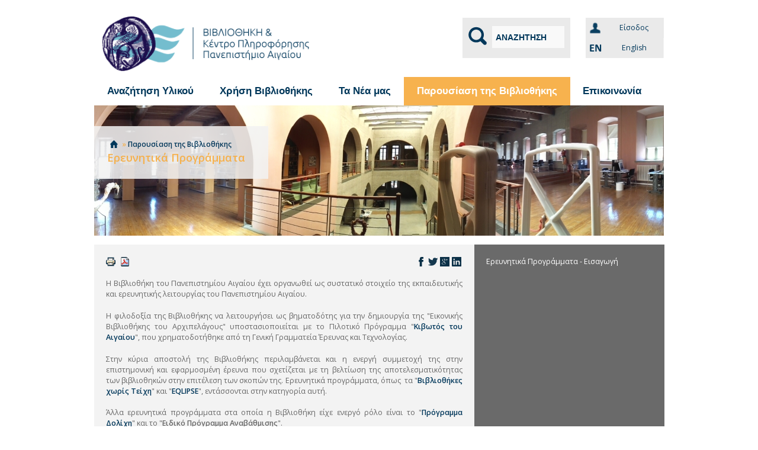

--- FILE ---
content_type: text/html; charset=utf-8
request_url: https://www.lib.aegean.gr/el/%CE%BC%CE%B5%CE%BD%CE%BF%CF%8D-%CF%80%CE%B1%CF%81%CE%BF%CF%85%CF%83%CE%AF%CE%B1%CF%83%CE%B7-%CE%B5%CF%81%CE%B5%CF%85%CE%BD%CE%B7%CF%84%CE%B9%CE%BA%CE%AC-%CF%80%CF%81%CE%BF%CE%B3%CF%81%CE%AC%CE%BC%CE%BC%CE%B1%CF%84%CE%B1
body_size: 21276
content:
<!DOCTYPE html>
<!--[if IEMobile 7]><html class="iem7" lang="el" dir="ltr"><![endif]-->
<!--[if lte IE 6]><html class="lt-ie9 lt-ie8 lt-ie7" lang="el" dir="ltr"><![endif]-->
<!--[if (IE 7)&(!IEMobile)]><html class="lt-ie9 lt-ie8" lang="el" dir="ltr"><![endif]-->
<!--[if IE 8]><html class="lt-ie9" lang="el" dir="ltr"><![endif]-->
<!--[if (gte IE 9)|(gt IEMobile 7)]><!--><html lang="el" dir="ltr" prefix="content: http://purl.org/rss/1.0/modules/content/ dc: http://purl.org/dc/terms/ foaf: http://xmlns.com/foaf/0.1/ og: http://ogp.me/ns# rdfs: http://www.w3.org/2000/01/rdf-schema# sioc: http://rdfs.org/sioc/ns# sioct: http://rdfs.org/sioc/types# skos: http://www.w3.org/2004/02/skos/core# xsd: http://www.w3.org/2001/XMLSchema#"><!--<![endif]-->
<head>
<meta charset="utf-8" />
<link rel="shortcut icon" href="https://www.lib.aegean.gr/sites/default/files/favicon_5.ico" type="image/vnd.microsoft.icon" />
<meta http-equiv="X-UA-Compatible" content="IE=edge, chrome=1" />
<meta http-equiv="cleartype" content="on" />
<meta name="viewport" content="width=device-width, initial-scale=1" />
<meta name="MobileOptimized" content="width" />
<meta name="HandheldFriendly" content="true" />
<meta name="apple-mobile-web-app-capable" content="yes" />
<meta name="generator" content="Drupal 7 (https://www.drupal.org)" />
<link rel="canonical" href="https://www.lib.aegean.gr/el/%CE%BC%CE%B5%CE%BD%CE%BF%CF%8D-%CF%80%CE%B1%CF%81%CE%BF%CF%85%CF%83%CE%AF%CE%B1%CF%83%CE%B7-%CE%B5%CF%81%CE%B5%CF%85%CE%BD%CE%B7%CF%84%CE%B9%CE%BA%CE%AC-%CF%80%CF%81%CE%BF%CE%B3%CF%81%CE%AC%CE%BC%CE%BC%CE%B1%CF%84%CE%B1" />
<link rel="shortlink" href="https://www.lib.aegean.gr/el/%CE%BC%CE%B5%CE%BD%CE%BF%CF%8D-%CF%80%CE%B1%CF%81%CE%BF%CF%85%CF%83%CE%AF%CE%B1%CF%83%CE%B7-%CE%B5%CF%81%CE%B5%CF%85%CE%BD%CE%B7%CF%84%CE%B9%CE%BA%CE%AC-%CF%80%CF%81%CE%BF%CE%B3%CF%81%CE%AC%CE%BC%CE%BC%CE%B1%CF%84%CE%B1" />
<title>Ερευνητικά Προγράμματα | Βιβλιοθήκη Πανεπιστημίου Αιγαίου</title>
<style>
@import url("https://www.lib.aegean.gr/modules/system/system.base.css?sp552i");
@import url("https://www.lib.aegean.gr/modules/system/system.menus.css?sp552i");
@import url("https://www.lib.aegean.gr/modules/system/system.messages.css?sp552i");
@import url("https://www.lib.aegean.gr/modules/system/system.theme.css?sp552i");
</style>
<style>
@import url("https://www.lib.aegean.gr/sites/all/modules/simplenews/simplenews.css?sp552i");
@import url("https://www.lib.aegean.gr/modules/aggregator/aggregator.css?sp552i");
@import url("https://www.lib.aegean.gr/modules/book/book.css?sp552i");
@import url("https://www.lib.aegean.gr/sites/all/modules/calendar/css/calendar_multiday.css?sp552i");
@import url("https://www.lib.aegean.gr/sites/all/modules/ckeditor_tabber/ckeditor_tabber.css?sp552i");
@import url("https://www.lib.aegean.gr/modules/comment/comment.css?sp552i");
@import url("https://www.lib.aegean.gr/sites/all/modules/date/date_repeat_field/date_repeat_field.css?sp552i");
@import url("https://www.lib.aegean.gr/modules/field/theme/field.css?sp552i");
@import url("https://www.lib.aegean.gr/modules/node/node.css?sp552i");
@import url("https://www.lib.aegean.gr/modules/poll/poll.css?sp552i");
@import url("https://www.lib.aegean.gr/modules/search/search.css?sp552i");
@import url("https://www.lib.aegean.gr/modules/user/user.css?sp552i");
@import url("https://www.lib.aegean.gr/sites/all/modules/youtube/css/youtube.css?sp552i");
@import url("https://www.lib.aegean.gr/sites/all/modules/extlink/css/extlink.css?sp552i");
@import url("https://www.lib.aegean.gr/modules/forum/forum.css?sp552i");
@import url("https://www.lib.aegean.gr/sites/all/modules/views/css/views.css?sp552i");
</style>
<style>
@import url("https://www.lib.aegean.gr/sites/all/modules/ctools/css/ctools.css?sp552i");
@import url("https://www.lib.aegean.gr/sites/all/modules/panels/css/panels.css?sp552i");
@import url("https://www.lib.aegean.gr/sites/all/modules/taxonomy_access/taxonomy_access.css?sp552i");
@import url("https://www.lib.aegean.gr/sites/all/modules/print/print_ui/css/print_ui.theme.css?sp552i");
@import url("https://www.lib.aegean.gr/modules/locale/locale.css?sp552i");
@import url("https://www.lib.aegean.gr/sites/all/modules/addtoany/addtoany.css?sp552i");
@import url("https://www.lib.aegean.gr/sites/all/libraries/superfish/css/superfish.css?sp552i");
@import url("https://www.lib.aegean.gr/sites/all/libraries/superfish/style/simple/simple.css?sp552i");
</style>
<style media="screen">
@import url("https://www.lib.aegean.gr/sites/all/themes/adaptivetheme/at_core/css/at.settings.style.headings.css?sp552i");
@import url("https://www.lib.aegean.gr/sites/all/themes/adaptivetheme/at_core/css/at.settings.style.image.css?sp552i");
@import url("https://www.lib.aegean.gr/sites/all/themes/adaptivetheme/at_core/css/at.settings.style.floatblocks.css?sp552i");
@import url("https://www.lib.aegean.gr/sites/all/themes/adaptivetheme/at_core/css/at.settings.style.login.css?sp552i");
@import url("https://www.lib.aegean.gr/sites/all/themes/adaptivetheme/at_core/css/at.layout.css?sp552i");
</style>
<style>
@import url("https://www.lib.aegean.gr/sites/all/themes/at_headliner/css/html-elements.css?sp552i");
@import url("https://www.lib.aegean.gr/sites/all/themes/at_headliner/css/forms.css?sp552i");
@import url("https://www.lib.aegean.gr/sites/all/themes/at_headliner/css/tables.css?sp552i");
@import url("https://www.lib.aegean.gr/sites/all/themes/at_headliner/css/page.css?sp552i");
@import url("https://www.lib.aegean.gr/sites/all/themes/at_headliner/css/articles.css?sp552i");
@import url("https://www.lib.aegean.gr/sites/all/themes/at_headliner/css/comments.css?sp552i");
@import url("https://www.lib.aegean.gr/sites/all/themes/at_headliner/css/fields.css?sp552i");
@import url("https://www.lib.aegean.gr/sites/all/themes/at_headliner/css/blocks.css?sp552i");
@import url("https://www.lib.aegean.gr/sites/all/themes/at_headliner/css/theme-settings-styles.css?sp552i");
@import url("https://www.lib.aegean.gr/sites/default/files/color/at_headliner-81864d45/colors.css?sp552i");
@import url("https://www.lib.aegean.gr/sites/all/themes/at_headliner/css/ds.custom.css?sp552i");
@import url("https://www.lib.aegean.gr/sites/all/themes/at_headliner/css/pages/frontpage.css?sp552i");
@import url("https://www.lib.aegean.gr/sites/all/themes/at_headliner/css/pages/commons.css?sp552i");
@import url("https://www.lib.aegean.gr/sites/all/themes/at_headliner/css/pages/blocks_custom.css?sp552i");
@import url("https://www.lib.aegean.gr/sites/all/themes/at_headliner/css/pages/custom_views.css?sp552i");
@import url("https://www.lib.aegean.gr/sites/all/themes/at_headliner/css/bootstrap.css?sp552i");
</style>
<style media="print">
@import url("https://www.lib.aegean.gr/sites/all/themes/at_headliner/css/print.css?sp552i");
</style>
<style media="screen">
@import url("https://www.lib.aegean.gr/sites/default/files/adaptivetheme/at_headliner_files/at_headliner.default.layout.css?sp552i");
</style>
<link type="text/css" rel="stylesheet" href="https://www.lib.aegean.gr/sites/default/files/adaptivetheme/at_headliner_files/at_headliner.responsive.layout.css?sp552i" media="only screen" />
<style media="screen">
@import url("https://www.lib.aegean.gr/sites/default/files/adaptivetheme/at_headliner_files/at_headliner.fonts.css?sp552i");
</style>
<link type="text/css" rel="stylesheet" href="https://www.lib.aegean.gr/sites/all/themes/at_headliner/css/responsive.custom.css?sp552i" media="only screen" />
<link type="text/css" rel="stylesheet" href="https://www.lib.aegean.gr/sites/all/themes/at_headliner/css/responsive.smartphone.portrait.css?sp552i" media="only screen and (max-width:320px)" />
<link type="text/css" rel="stylesheet" href="https://www.lib.aegean.gr/sites/all/themes/at_headliner/css/responsive.smartphone.landscape.css?sp552i" media="only screen and (min-width:321px) and (max-width:840px)" />
<link type="text/css" rel="stylesheet" href="https://www.lib.aegean.gr/sites/all/themes/at_headliner/css/responsive.tablet.portrait.css?sp552i" media="only screen and (min-width:840px) and (max-width:840px)" />
<link type="text/css" rel="stylesheet" href="https://www.lib.aegean.gr/sites/all/themes/at_headliner/css/responsive.tablet.landscape.css?sp552i" media="only screen and (min-width:840px) and (max-width:840px)" />
<link type="text/css" rel="stylesheet" href="https://www.lib.aegean.gr/sites/all/themes/at_headliner/css/responsive.desktop.css?sp552i" media="only screen and (min-width:840px)" />
<style media="screen">
@import url("https://www.lib.aegean.gr/sites/default/files/adaptivetheme/at_headliner_files/at_headliner.custom.css?sp552i");
</style>
<link type="text/css" rel="stylesheet" href="//fonts.googleapis.com/css?family=Ubuntu&amp;subset=greek" media="all" />

<!--[if lt IE 8]>
<style media="screen">
@import url("https://www.lib.aegean.gr/sites/default/files/adaptivetheme/at_headliner_files/at_headliner.lt-ie8.layout.css?sp552i");
</style>
<![endif]-->

<!--[if lte IE 7]>
<link type="text/css" rel="stylesheet" href="https://www.lib.aegean.gr/sites/all/themes/at_headliner/css/ie/ie-lte-7.css?sp552i" media="all" />
<![endif]-->

<!--[if lte IE 8]>
<link type="text/css" rel="stylesheet" href="https://www.lib.aegean.gr/sites/all/themes/at_headliner/css/ie/ie-lte-8.css?sp552i" media="all" />
<![endif]-->
<script src="//code.jquery.com/jquery-1.10.2.min.js"></script>
<script>window.jQuery || document.write("<script src='/sites/all/modules/jquery_update/replace/jquery/1.10/jquery.min.js'>\x3C/script>")</script>
<script src="https://www.lib.aegean.gr/sites/default/files/js/js_Hfha9RCTNm8mqMDLXriIsKGMaghzs4ZaqJPLj2esi7s.js"></script>
<script src="https://www.lib.aegean.gr/sites/default/files/js/js_CHyih5wYCJakJEd60obUewTPHjsfkt9FBCocSm7nnm4.js"></script>
<script src="https://www.lib.aegean.gr/sites/default/files/js/js_mrewEzNKvr-9UidOkkZ0KDeVM_WYYThxSMLbcsSwu84.js"></script>
<script src="https://www.lib.aegean.gr/sites/default/files/js/js_X8lqPHZU595bnEdXRcxfK-2Mjd_eyvIyr32gM2cWPvk.js"></script>
<script src="https://www.googletagmanager.com/gtag/js?id=UA-6343869-2"></script>
<script>window.dataLayer = window.dataLayer || [];function gtag(){dataLayer.push(arguments)};gtag("js", new Date());gtag("set", "developer_id.dMDhkMT", true);gtag("config", "UA-6343869-2", {"groups":"default","cookie_domain":".www.lib.aegean.gr","link_attribution":true});</script>
<script src="https://www.lib.aegean.gr/sites/default/files/js/js_IlFBVXUuapp1UoLXpXg8oA1MxraKO9D7rzSUFULbUZM.js"></script>
<script>window.a2a_config=window.a2a_config||{};window.da2a={done:false,html_done:false,script_ready:false,script_load:function(){var a=document.createElement('script'),s=document.getElementsByTagName('script')[0];a.type='text/javascript';a.async=true;a.src='https://static.addtoany.com/menu/page.js';s.parentNode.insertBefore(a,s);da2a.script_load=function(){};},script_onready:function(){da2a.script_ready=true;if(da2a.html_done)da2a.init();},init:function(){for(var i=0,el,target,targets=da2a.targets,length=targets.length;i<length;i++){el=document.getElementById('da2a_'+(i+1));target=targets[i];a2a_config.linkname=target.title;a2a_config.linkurl=target.url;if(el){a2a.init('page',{target:el});el.id='';}da2a.done=true;}da2a.targets=[];}};(function ($){Drupal.behaviors.addToAny = {attach: function (context, settings) {if (context !== document && window.da2a) {if(da2a.script_ready)a2a.init_all();da2a.script_load();}}}})(jQuery);a2a_config.callbacks=a2a_config.callbacks||[];a2a_config.callbacks.push({ready:da2a.script_onready});a2a_config.overlays=a2a_config.overlays||[];a2a_config.templates=a2a_config.templates||{};</script>
<script src="https://www.lib.aegean.gr/sites/default/files/js/js_tOoOgy1Gd28ISZBGW13CiSkYr7_f8O1c5bVv28MyOww.js"></script>
<script src="https://www.lib.aegean.gr/sites/default/files/js/js__jVPxPPpSeb_akcLiBy8TuFUDcGkvOKdFGxDc1F9e8k.js"></script>
<script src="https://www.lib.aegean.gr/sites/default/files/js/js_kLk8Q6dxY4tQsUWn0hmWb6Vsf0C1tVCmvUMdsv9p8Lg.js"></script>
<script>jQuery.extend(Drupal.settings, {"basePath":"\/","pathPrefix":"el\/","setHasJsCookie":0,"ajaxPageState":{"theme":"at_headliner","theme_token":"qPpbpMQw7PPLnh5V3RzNzs3zvjRalar0Fm2jIPS4WrA","jquery_version":"1.10","js":{"0":1,"\/\/code.jquery.com\/jquery-1.10.2.min.js":1,"1":1,"misc\/jquery-extend-3.4.0.js":1,"misc\/jquery-html-prefilter-3.5.0-backport.js":1,"misc\/jquery.once.js":1,"misc\/drupal.js":1,"sites\/all\/modules\/jquery_update\/replace\/ui\/external\/jquery.cookie.js":1,"sites\/all\/modules\/jquery_update\/replace\/misc\/jquery.form.min.js":1,"misc\/form-single-submit.js":1,"misc\/ajax.js":1,"sites\/all\/modules\/jquery_update\/js\/jquery_update.js":1,"sites\/all\/modules\/ckeditor_tabber\/semantic-tabs.js":1,"sites\/all\/modules\/contentanalysis\/contentanalysis.js":1,"sites\/all\/modules\/contentoptimizer\/contentoptimizer.js":1,"sites\/all\/modules\/ds_custom\/ds_custom.js":1,"sites\/all\/modules\/entityreference\/js\/entityreference.js":1,"public:\/\/languages\/el_sokE_JNwvB4NKV2aKBPhn5OfQRE107ozcoN9CkB4lXY.js":1,"sites\/all\/modules\/panels\/js\/panels.js":1,"sites\/all\/modules\/captcha\/captcha.js":1,"sites\/all\/modules\/views\/js\/base.js":1,"misc\/progress.js":1,"sites\/all\/modules\/views\/js\/ajax_view.js":1,"sites\/all\/modules\/google_analytics\/googleanalytics.js":1,"https:\/\/www.googletagmanager.com\/gtag\/js?id=UA-6343869-2":1,"2":1,"sites\/all\/modules\/form_save\/form_save.js":1,"sites\/all\/modules\/extlink\/js\/extlink.js":1,"3":1,"sites\/all\/libraries\/superfish\/jquery.hoverIntent.minified.js":1,"sites\/all\/libraries\/superfish\/sftouchscreen.js":1,"sites\/all\/libraries\/superfish\/sfsmallscreen.js":1,"sites\/all\/libraries\/superfish\/supposition.js":1,"sites\/all\/libraries\/superfish\/superfish.js":1,"sites\/all\/modules\/superfish\/superfish.js":1,"sites\/all\/themes\/at_headliner\/js\/eq.js":1,"sites\/all\/themes\/at_headliner\/js\/eq-gp.js":1,"sites\/all\/themes\/at_headliner\/js\/jquery.masonry.min.js":1,"sites\/all\/themes\/at_headliner\/js\/sfnavbar.js":1,"sites\/all\/themes\/adaptivetheme\/at_core\/scripts\/scalefix.js":1},"css":{"modules\/system\/system.base.css":1,"modules\/system\/system.menus.css":1,"modules\/system\/system.messages.css":1,"modules\/system\/system.theme.css":1,"sites\/all\/modules\/simplenews\/simplenews.css":1,"modules\/aggregator\/aggregator.css":1,"modules\/book\/book.css":1,"sites\/all\/modules\/calendar\/css\/calendar_multiday.css":1,"sites\/all\/modules\/ckeditor_tabber\/ckeditor_tabber.css":1,"modules\/comment\/comment.css":1,"sites\/all\/modules\/date\/date_repeat_field\/date_repeat_field.css":1,"modules\/field\/theme\/field.css":1,"modules\/node\/node.css":1,"modules\/poll\/poll.css":1,"modules\/search\/search.css":1,"modules\/user\/user.css":1,"sites\/all\/modules\/youtube\/css\/youtube.css":1,"sites\/all\/modules\/extlink\/css\/extlink.css":1,"modules\/forum\/forum.css":1,"sites\/all\/modules\/views\/css\/views.css":1,"sites\/all\/modules\/ctools\/css\/ctools.css":1,"sites\/all\/modules\/panels\/css\/panels.css":1,"sites\/all\/modules\/taxonomy_access\/taxonomy_access.css":1,"sites\/all\/modules\/print\/print_ui\/css\/print_ui.theme.css":1,"modules\/locale\/locale.css":1,"sites\/all\/modules\/addtoany\/addtoany.css":1,"sites\/all\/libraries\/superfish\/css\/superfish.css":1,"sites\/all\/libraries\/superfish\/style\/simple\/simple.css":1,"sites\/all\/themes\/adaptivetheme\/at_core\/css\/at.settings.style.headings.css":1,"sites\/all\/themes\/adaptivetheme\/at_core\/css\/at.settings.style.image.css":1,"sites\/all\/themes\/adaptivetheme\/at_core\/css\/at.settings.style.floatblocks.css":1,"sites\/all\/themes\/adaptivetheme\/at_core\/css\/at.settings.style.login.css":1,"sites\/all\/themes\/adaptivetheme\/at_core\/css\/at.layout.css":1,"sites\/all\/themes\/at_headliner\/css\/html-elements.css":1,"sites\/all\/themes\/at_headliner\/css\/forms.css":1,"sites\/all\/themes\/at_headliner\/css\/tables.css":1,"sites\/all\/themes\/at_headliner\/css\/page.css":1,"sites\/all\/themes\/at_headliner\/css\/articles.css":1,"sites\/all\/themes\/at_headliner\/css\/comments.css":1,"sites\/all\/themes\/at_headliner\/css\/fields.css":1,"sites\/all\/themes\/at_headliner\/css\/blocks.css":1,"sites\/all\/themes\/at_headliner\/css\/navigation.css":1,"sites\/all\/themes\/at_headliner\/css\/theme-settings-styles.css":1,"sites\/all\/themes\/at_headliner\/color\/colors.css":1,"sites\/all\/themes\/at_headliner\/css\/ds.custom.css":1,"sites\/all\/themes\/at_headliner\/css\/pages\/frontpage.css":1,"sites\/all\/themes\/at_headliner\/css\/pages\/commons.css":1,"sites\/all\/themes\/at_headliner\/css\/pages\/blocks_custom.css":1,"sites\/all\/themes\/at_headliner\/css\/pages\/custom_views.css":1,"sites\/all\/themes\/at_headliner\/css\/bootstrap.css":1,"sites\/all\/themes\/at_headliner\/css\/print.css":1,"public:\/\/adaptivetheme\/at_headliner_files\/at_headliner.default.layout.css":1,"public:\/\/adaptivetheme\/at_headliner_files\/at_headliner.responsive.layout.css":1,"public:\/\/adaptivetheme\/at_headliner_files\/at_headliner.fonts.css":1,"sites\/all\/themes\/at_headliner\/css\/responsive.custom.css":1,"sites\/all\/themes\/at_headliner\/css\/responsive.smartphone.portrait.css":1,"sites\/all\/themes\/at_headliner\/css\/responsive.smartphone.landscape.css":1,"sites\/all\/themes\/at_headliner\/css\/responsive.tablet.portrait.css":1,"sites\/all\/themes\/at_headliner\/css\/responsive.tablet.landscape.css":1,"sites\/all\/themes\/at_headliner\/css\/responsive.desktop.css":1,"public:\/\/adaptivetheme\/at_headliner_files\/at_headliner.custom.css":1,"\/\/fonts.googleapis.com\/css?family=Ubuntu\u0026subset=greek":1,"public:\/\/adaptivetheme\/at_headliner_files\/at_headliner.lt-ie8.layout.css":1,"sites\/all\/themes\/at_headliner\/css\/ie\/ie-lte-7.css":1,"sites\/all\/themes\/at_headliner\/css\/ie\/ie-lte-8.css":1}},"form_save":{"enabled":true},"views":{"ajax_path":"\/el\/views\/ajax","ajaxViews":{"views_dom_id:12cebf4deaa58e2180762ca9316eb79c":{"view_name":"front_page_libraries","view_display_id":"block","view_args":"","view_path":"\u03bc\u03b5\u03bd\u03bf\u03cd-\u03c0\u03b1\u03c1\u03bf\u03c5\u03c3\u03af\u03b1\u03c3\u03b7-\u03b5\u03c1\u03b5\u03c5\u03bd\u03b7\u03c4\u03b9\u03ba\u03ac-\u03c0\u03c1\u03bf\u03b3\u03c1\u03ac\u03bc\u03bc\u03b1\u03c4\u03b1","view_base_path":"view-all-departments","view_dom_id":"12cebf4deaa58e2180762ca9316eb79c","pager_element":0}}},"urlIsAjaxTrusted":{"\/el\/views\/ajax":true,"\/el\/search\/node":true,"\/el\/%CE%BC%CE%B5%CE%BD%CE%BF%CF%8D-%CF%80%CE%B1%CF%81%CE%BF%CF%85%CF%83%CE%AF%CE%B1%CF%83%CE%B7-%CE%B5%CF%81%CE%B5%CF%85%CE%BD%CE%B7%CF%84%CE%B9%CE%BA%CE%AC-%CF%80%CF%81%CE%BF%CE%B3%CF%81%CE%AC%CE%BC%CE%BC%CE%B1%CF%84%CE%B1?destination=%CE%BC%CE%B5%CE%BD%CE%BF%CF%8D-%CF%80%CE%B1%CF%81%CE%BF%CF%85%CF%83%CE%AF%CE%B1%CF%83%CE%B7-%CE%B5%CF%81%CE%B5%CF%85%CE%BD%CE%B7%CF%84%CE%B9%CE%BA%CE%AC-%CF%80%CF%81%CE%BF%CE%B3%CF%81%CE%AC%CE%BC%CE%BC%CE%B1%CF%84%CE%B1":true},"ckeditor_tabber":{"elements":"dl.ckeditor-tabber"},"googleanalytics":{"account":["UA-6343869-2"],"trackOutbound":1,"trackMailto":1,"trackDownload":1,"trackDownloadExtensions":"7z|aac|arc|arj|asf|asx|avi|bin|csv|doc(x|m)?|dot(x|m)?|exe|flv|gif|gz|gzip|hqx|jar|jpe?g|js|mp(2|3|4|e?g)|mov(ie)?|msi|msp|pdf|phps|png|ppt(x|m)?|pot(x|m)?|pps(x|m)?|ppam|sld(x|m)?|thmx|qtm?|ra(m|r)?|sea|sit|tar|tgz|torrent|txt|wav|wma|wmv|wpd|xls(x|m|b)?|xlt(x|m)|xlam|xml|z|zip","trackDomainMode":1},"superfish":{"1":{"id":"1","sf":{"delay":"400","animation":{"opacity":"show","width":"show"},"speed":250,"autoArrows":false,"dropShadows":true,"disableHI":false},"plugins":{"touchscreen":{"mode":"window_width","breakpoint":936},"smallscreen":{"mode":"window_width","breakpoint":936,"addSelected":false,"menuClasses":false,"hyperlinkClasses":false,"title":"\u039c\u03b5\u03bd\u03bf\u03cd \u0391\u03b9\u03b3\u03b1\u03af\u03bf\u03c5"},"supposition":true,"bgiframe":false}}},"extlink":{"extTarget":"_blank","extClass":"ext","extLabel":"(link is external)","extImgClass":0,"extIconPlacement":"append","extSubdomains":0,"extExclude":"","extInclude":"","extCssExclude":"#ESPA_MAP","extCssExplicit":"","extAlert":0,"extAlertText":"This link will take you to an external web site.","mailtoClass":"mailto","mailtoLabel":"(link sends e-mail)","extUseFontAwesome":false}});</script>
<!--[if lt IE 9]>
<script src="https://www.lib.aegean.gr/sites/all/themes/adaptivetheme/at_core/scripts/html5.js?sp552i"></script>
<![endif]-->
</head>
<body class="html not-front not-logged-in no-sidebars page-μενού-παρουσίαση-ερευνητικά-προγράμματα i18n-el site-name-hidden lang-el site-name-βιβλιοθήκη-πανεπιστημίου-αιγαίου section-μενού-παρουσίαση-ερευνητικά-προγράμματα page-views color-scheme-custom at-headliner">
  <div id="skip-link">
    <a href="#main-content" class="element-invisible element-focusable">Παράκαμψη προς το κυρίως περιεχόμενο</a>
  </div>
    <div id="page-wrapper">
	<div id="page" class="page ssc-n ssw-n ssa-l sss-n btc-n btw-b bta-l bts-n ntc-n ntw-b nta-l nts-n ctc-n ctw-b cta-l cts-n ptc-n ptw-b pta-l pts-n webkit chrome mac bb-n hl-l mb-n">

					<div id="menu-top-wrapper">
				<div class="container clearfix">
				  <div class="region region-menu-bar-top"><div class="region-inner clearfix"><section id="block-block-4" class="block block-block odd first last block-count-1 block-region-menu-bar-top block-4" ><div class="block-inner clearfix">  
      <h2 class="block-title element-invisible">header_secondary</h2>
  
  <div class="block-content content"><div>&nbsp;</div></div>
  </div></section></div></div>			  </div>
			</div>
		
		<div class="menu-top-border-bottom"></div>

		<div id="header-wrapper">
			<div class="container clearfix">
			  <header class="clearfix" role="banner">

											<!-- start: Branding -->
						<div id="branding" class="branding-elements clearfix">

															<div id="logo">
									<a href="/el" title="Αρχική σελίδα"><img class="site-logo image-style-none" typeof="foaf:Image" src="https://www.lib.aegean.gr/sites/default/files/Logo.PNG" alt="Βιβλιοθήκη Πανεπιστημίου Αιγαίου" /></a>								</div>
							
															<!-- start: Site name and Slogan hgroup -->
								<hgroup id="name-and-slogan"  class="element-invisible" id="name-and-slogan">

																			<h1 id="site-name"  class="element-invisible" id="site-name"><a href="/el" title="Αρχική σελίδα">Βιβλιοθήκη Πανεπιστημίου Αιγαίου</a></h1>
									
									
								</hgroup><!-- /end #name-and-slogan -->
							
						</div><!-- /end #branding -->
					
					<div class="region region-header"><div class="region-inner clearfix"><section id="block-user-login" class="block block-user odd first block-count-2 block-region-header block-login lb-h"  role="form"><div class="block-inner clearfix">  
      <h2 class="element-invisible block-title">Είσοδος</h2>
  
  <div class="block-content content"><form action="/el/%CE%BC%CE%B5%CE%BD%CE%BF%CF%8D-%CF%80%CE%B1%CF%81%CE%BF%CF%85%CF%83%CE%AF%CE%B1%CF%83%CE%B7-%CE%B5%CF%81%CE%B5%CF%85%CE%BD%CE%B7%CF%84%CE%B9%CE%BA%CE%AC-%CF%80%CF%81%CE%BF%CE%B3%CF%81%CE%AC%CE%BC%CE%BC%CE%B1%CF%84%CE%B1?destination=%CE%BC%CE%B5%CE%BD%CE%BF%CF%8D-%CF%80%CE%B1%CF%81%CE%BF%CF%85%CF%83%CE%AF%CE%B1%CF%83%CE%B7-%CE%B5%CF%81%CE%B5%CF%85%CE%BD%CE%B7%CF%84%CE%B9%CE%BA%CE%AC-%CF%80%CF%81%CE%BF%CE%B3%CF%81%CE%AC%CE%BC%CE%BC%CE%B1%CF%84%CE%B1" method="post" id="user-login-form" accept-charset="UTF-8"><div><div class="form-item form-type-textfield form-item-name">
  <label for="edit-name">Όνομα χρήστη <span class="form-required" title="Το πεδίο είναι απαραίτητο.">*</span></label>
 <input type="text" id="edit-name" name="name" value="" size="15" maxlength="60" class="form-text required" />
</div>
<div class="form-item form-type-password form-item-pass">
  <label for="edit-pass">Συνθηματικό <span class="form-required" title="Το πεδίο είναι απαραίτητο.">*</span></label>
 <input type="password" id="edit-pass" name="pass" size="15" maxlength="128" class="form-text required" />
</div>
<input type="hidden" name="form_build_id" value="form-ieLZQZEdRm0_jaNSx0cMt3TgWht3pOhW0kuQFPgvq1c" />
<input type="hidden" name="form_id" value="user_login_block" />
<div class="captcha"><input type="hidden" name="captcha_sid" value="22787184" />
<input type="hidden" name="captcha_token" value="bdb8978038e67547cd38c6815f47bbe3" />
<img typeof="foaf:Image" class="image-style-none" src="/el/image_captcha?sid=22787184&amp;ts=1769901407" width="120" height="48" alt="Image CAPTCHA" title="Image CAPTCHA" /><div class="form-item form-type-textfield form-item-captcha-response">
  <label for="edit-captcha-response">What code is in the image? <span class="form-required" title="Το πεδίο είναι απαραίτητο.">*</span></label>
 <input type="text" id="edit-captcha-response" name="captcha_response" value="" size="15" maxlength="128" class="form-text required" />
<div class="description">Enter the characters shown in the image.</div>
</div>
</div><div class="form-actions form-wrapper" id="edit-actions"><input class="form-save-default-button form-submit" type="submit" id="edit-submit" name="op" value="Είσοδος" /></div></div></form></div>
  </div></section><div id="block-panels-mini-header-layout" class="block block-panels-mini no-title even last block-count-3 block-region-header block-header-layout" >  
  
  <div class="block-content content no-title"><div class="at-panel panel-display two-50 clearfix" id="mini-panel-header_layout">
    <div class="region region-two-50-first">
    <div class="region-inner clearfix">
      <div class="panel-pane pane-block pane-block-29 no-title block">
  <div class="block-inner clearfix">
    
            
    
    <div class="block-content">
      <div id="quick-search-block">
	<form action="/el/search"  method="get" id="views-exposed-form-front-page-search-page-4" accept-charset="UTF-8">
		<img src="/sites/all/themes/at_headliner/css/elements/search-icon.png" alt="Αναζήτηση">&nbsp;&nbsp;
		<input type="text" aria-label="Αναζήτηση" name="title_field_value" maxlength="128" style="font-weight: bold; background-color: #f9f9f9; height: 20px; padding-bottom: 8px;" onfocus="if(this.value == 'ΑΝΑΖΗΤΗΣΗ') { this.value = ''; }" onblur="if(this.value == '') { this.value = 'ΑΝΑΖΗΤΗΣΗ'; }" value="ΑΝΑΖΗΤΗΣΗ"/>
		<input type="hidden" name="type" value="All"/>
	</form>
</div>    </div>

    
    
  </div>
</div>
    </div>
  </div>
  <div class="region region-two-50-second">
    <div class="region-inner clearfix">
      <div class="panel-pane pane-block pane-block-32 no-title block">
  <div class="block-inner clearfix">
    
            
    
    <div class="block-content">
      <div class="login-menu"><img class="login-menu-image" src="/sites/all/themes/at_headliner/css/elements/log-in-icon.png" alt="anonymous"/><a href="/user" id="login-btn"  class="login-menu-item">Eίσοδος</a></div>    </div>

    
    
  </div>
</div>
<div class="panel-separator"></div><div class="panel-pane pane-block pane-locale-language no-title block">
  <div class="block-inner clearfix">
    
            
    
    <div class="block-content">
      <ul class="language-switcher-locale-url"><li class="en first"><a href="/en/menu-presentation-research-programmes" class="language-link" xml:lang="en" title="Research Programmes"><img class="language-icon image-style-none" typeof="foaf:Image" src="https://www.lib.aegean.gr/sites/all/modules/languageicons/flags/en.png" width="32" height="34" alt="English" title="English" /> English</a></li><li class="el last active"><a href="/el/%CE%BC%CE%B5%CE%BD%CE%BF%CF%8D-%CF%80%CE%B1%CF%81%CE%BF%CF%85%CF%83%CE%AF%CE%B1%CF%83%CE%B7-%CE%B5%CF%81%CE%B5%CF%85%CE%BD%CE%B7%CF%84%CE%B9%CE%BA%CE%AC-%CF%80%CF%81%CE%BF%CE%B3%CF%81%CE%AC%CE%BC%CE%BC%CE%B1%CF%84%CE%B1" class="language-link active" xml:lang="el" title="Ερευνητικά Προγράμματα"><img class="language-icon image-style-none" typeof="foaf:Image" src="https://www.lib.aegean.gr/sites/all/modules/languageicons/flags/el.png" width="32" height="34" alt="Ελληνικά" title="Ελληνικά" /> Ελληνικά</a></li></ul>    </div>

    
    
  </div>
</div>
    </div>
  </div>
  </div>
</div>
  </div></div></div>
			  </header>
		  </div>
		</div>

		<div class="content-area-gradiant-top"></div>

					<div id="nav-wrapper">
				<div class="container clearfix">
				  <div class="menu-box">
													<div id="menu-bar" class="nav clearfix"><nav id="block-superfish-1" class="block block-superfish menu-wrapper menu-bar-wrapper clearfix odd first last block-count-4 block-region-menu-bar block-1 clearfix" >  
      <h2 class="element-invisible block-title element-invisible">Μενού Αιγαίου</h2>
  
  <ul id="superfish-1" class="menu sf-menu sf-menu-menu-aegean sf-horizontal sf-style-simple sf-total-items-5 sf-parent-items-5 sf-single-items-0"><li id="menu-4303-1" class="first odd sf-item-1 sf-depth-1 sf-total-children-5 sf-parent-children-4 sf-single-children-1 menuparent"><a href="/el/%CE%BC%CE%B5%CE%BD%CE%BF%CF%8D-%CE%B1%CE%BD%CE%B1%CE%B6%CE%AE%CF%84%CE%B7%CF%83%CE%B7-%CF%85%CE%BB%CE%B9%CE%BA%CE%BF%CF%8D" title="Αναζήτηση Υλικού" class="sf-depth-1 menuparent">Αναζήτηση Υλικού</a><ul class="sf-megamenu"><li class="sf-megamenu-wrapper first odd sf-item-1 sf-depth-1 sf-total-children-5 sf-parent-children-4 sf-single-children-1 menuparent"><ol><li id="menu-4283-1" class="first odd sf-item-1 sf-depth-2 sf-total-children-3 sf-parent-children-0 sf-single-children-3 sf-megamenu-column menuparent"><div class="sf-megamenu-column"><a href="/el/%CE%BC%CE%B5%CE%BD%CE%BF%CF%8D-%CE%B1%CE%BD%CE%B1%CE%B6%CE%AE%CF%84%CE%B7%CF%83%CE%B7-%CF%85%CE%BB%CE%B9%CE%BA%CE%BF%CF%8D" title="...σε καταλόγους - ευρετήρια" class="sf-depth-2 menuparent">...σε καταλόγους - ευρετήρια</a><ol><li id="menu-4304-1" class="first odd sf-item-1 sf-depth-3 sf-no-children"><a href="/el/kyrios-katalogos-opac" title="Κύριος κατάλογος (OPAC)" class="sf-depth-3">Κύριος κατάλογος (OPAC)</a></li><li id="menu-8452-1" class="middle even sf-item-2 sf-depth-3 sf-no-children"><a href="/el/eniaia-mihani-anazitisis-ilektronikon-pigon-heal-link" title="Ενιαία μηχανή αναζήτησης HEAL-link" class="sf-depth-3">Ενιαία μηχανή αναζήτησης HEAL-link</a></li><li id="menu-4287-1" class="last odd sf-item-3 sf-depth-3 sf-no-children"><a href="/el/%CE%BC%CE%B5%CE%BD%CE%BF%CF%8D-%CE%B1%CE%BD%CE%B1%CE%B6%CE%AE%CF%84%CE%B7%CF%83%CE%B7-%CF%83%CE%B5-%CE%BA%CE%B1%CF%84%CE%B1%CE%BB%CF%8C%CE%B3%CE%BF%CF%85%CF%82-%CE%B5%CF%85%CF%81%CE%B5%CF%84%CE%AE%CF%81%CE%B9%CE%B1-%CE%AC%CE%BB%CE%BB%CE%BF%CE%B9-%CE%BA%CE%B1%CF%84%CE%AC%CE%BB%CE%BF%CE%B3%CE%BF%CE%B9" title="Άλλοι κατάλογοι" class="sf-depth-3">Άλλοι κατάλογοι</a></li></ol></div></li><li id="menu-4398-1" class="middle even sf-item-2 sf-depth-2 sf-total-children-5 sf-parent-children-2 sf-single-children-3 sf-megamenu-column menuparent"><div class="sf-megamenu-column"><a href="/el/%CE%BC%CE%B5%CE%BD%CE%BF%CF%8D-%CE%B1%CE%BD%CE%B1%CE%B6%CE%AE%CF%84%CE%B7%CF%83%CE%B7-%CF%85%CE%BB%CE%B9%CE%BA%CE%BF%CF%8D" title="...σε πηγές πλήρους κειμένου" class="sf-depth-2 menuparent">...σε πηγές πλήρους κειμένου</a><ol><li id="menu-4399-1" class="first odd sf-item-1 sf-depth-3 sf-no-children"><a href="/el/ilektronika-periodika-0" title="Ηλεκτρονικά περιοδικά" class="sf-depth-3">Ηλεκτρονικά περιοδικά</a></li><li id="menu-4400-1" class="middle even sf-item-2 sf-depth-3 sf-no-children"><a href="/el/%CE%BC%CE%B5%CE%BD%CE%BF%CF%8D-%CE%B1%CE%BD%CE%B1%CE%B6%CE%AE%CF%84%CE%B7%CF%83%CE%B7-%CE%B2%CE%AC%CF%83%CE%B5%CE%B9%CF%82-%CE%B4%CE%B5%CE%B4%CE%BF%CE%BC%CE%AD%CE%BD%CF%89%CE%BD" title="Βάσεις δεδομένων" class="sf-depth-3">Βάσεις δεδομένων</a></li><li id="menu-4401-1" class="middle odd sf-item-3 sf-depth-3 sf-total-children-2 sf-parent-children-0 sf-single-children-2 menuparent"><a href="/el/%CE%BC%CE%B5%CE%BD%CE%BF%CF%8D-%CE%B1%CE%BD%CE%B1%CE%B6%CE%AE%CF%84%CE%B7%CF%83%CE%B7-%CF%83%CE%B5-%CF%80%CE%B7%CE%B3%CE%AD%CF%82-%CF%80%CE%BB%CE%AE%CF%81%CE%BF%CF%85%CF%82-%CE%BA%CE%B5%CE%B9%CE%BC%CE%AD%CE%BD%CE%BF%CF%85-ebooks" title="Ηλεκτρονικά βιβλία" class="sf-depth-3 menuparent">Ηλεκτρονικά βιβλία</a><ol><li id="menu-8449-1" class="first odd sf-item-1 sf-depth-4 sf-no-children"><a href="/el/ilektronika-vivlia-heallink" title="Ηλεκτρονικά Βιβλία HEAL-Link" class="sf-depth-4">Ηλεκτρονικά Βιβλία HEAL-Link</a></li><li id="menu-8448-1" class="last even sf-item-2 sf-depth-4 sf-no-children"><a href="/el/platforma-ilektronikon-vivlion-proquest-ebook-central" title="ProQuest Ebooks Cental" class="sf-depth-4">ProQuest Ebooks Cental</a></li></ol></li><li id="menu-6096-1" class="middle even sf-item-4 sf-depth-3 sf-total-children-2 sf-parent-children-0 sf-single-children-2 menuparent"><a href="/el/apothetirio-ellanikos" title="Αποθετήριο Ελλάνικος" class="sf-depth-3 menuparent">Αποθετήριο Ελλάνικος</a><ol><li id="menu-5429-1" class="first odd sf-item-1 sf-depth-4 sf-no-children"><a href="/el/gkriza-vivliografia" title="Γκρίζα Βιβλιογραφία" class="sf-depth-4">Γκρίζα Βιβλιογραφία</a></li><li id="menu-6098-1" class="last even sf-item-2 sf-depth-4 sf-no-children"><a href="/el/syllogi-spanioy-ylikoy" title="Συλλογή Σπάνιου Υλικού " class="sf-depth-4">Συλλογή Σπάνιου Υλικού </a></li></ol></li><li id="menu-5531-1" class="last odd sf-item-5 sf-depth-3 sf-no-children"><a href="/el/%CE%BC%CE%B5%CE%BD%CE%BF%CF%8D-%CE%B1%CE%BD%CE%B1%CE%B6%CE%AE%CF%84%CE%B7%CF%83%CE%B7-%CF%83%CE%B5-%CF%80%CE%B7%CE%B3%CE%AD%CF%82-%CF%80%CE%BB%CE%AE%CF%81%CE%BF%CF%85%CF%82-%CE%BA%CE%B5%CE%B9%CE%BC%CE%AD%CE%BD%CE%BF%CF%85-%CE%AC%CE%BB%CE%BB%CE%B5%CF%82-%CF%80%CE%B7%CE%B3%CE%AD%CF%82-%CF%80%CE%BB%CE%AE%CF%81%CE%BF%CF%85%CF%82-%CE%BA%CE%B5%CE%B9%CE%BC%CE%AD%CE%BD%CE%BF%CF%85" title="Άλλες πηγές πλήρους κειμένου" class="sf-depth-3">Άλλες πηγές πλήρους κειμένου</a></li></ol></div></li><li id="menu-4285-1" class="middle odd sf-item-3 sf-depth-2 sf-total-children-3 sf-parent-children-1 sf-single-children-2 sf-megamenu-column menuparent"><div class="sf-megamenu-column"><a href="/el/%CE%BC%CE%B5%CE%BD%CE%BF%CF%8D-%CE%B1%CE%BD%CE%B1%CE%B6%CE%AE%CF%84%CE%B7%CF%83%CE%B7-%CF%85%CE%BB%CE%B9%CE%BA%CE%BF%CF%8D" title="...σε άλλες πηγές" class="sf-depth-2 menuparent">...σε άλλες πηγές</a><ol><li id="menu-4296-1" class="first odd sf-item-1 sf-depth-3 sf-no-children"><a href="/el/%CE%BC%CE%B5%CE%BD%CE%BF%CF%8D-%CE%B1%CE%BD%CE%B1%CE%B6%CE%AE%CF%84%CE%B7%CF%83%CE%B7-%CF%83%CE%B5-%CE%AC%CE%BB%CE%BB%CE%B5%CF%82-%CF%80%CE%B7%CE%B3%CE%AD%CF%82-%CF%88%CE%B7%CF%86%CE%B9%CE%B1%CE%BA%CE%AE-%CF%87%CE%B1%CF%81%CF%84%CE%BF%CE%B8%CE%AE%CE%BA%CE%B7" title="Ψηφιακή χαρτοθήκη" class="sf-depth-3">Ψηφιακή χαρτοθήκη</a></li><li id="menu-6093-1" class="middle even sf-item-2 sf-depth-3 sf-no-children"><a href="/el/ypodomi-horikon-dedomenon-0" title="Υποδομή Γεωχωρικών Δεδομένων &quot;Αθανάσιος Παλαιολόγος&quot;" class="sf-depth-3">Υποδομή Γεωχωρικών Δεδομένων &quot;Αθανάσιος Παλαιολόγος&quot;</a></li><li id="menu-6100-1" class="last odd sf-item-3 sf-depth-3 sf-total-children-1 sf-parent-children-0 sf-single-children-1 menuparent"><a href="/el/apothetirio-ellanikos" title="Αποθετήριο Ελλάνικος" class="sf-depth-3 menuparent">Αποθετήριο Ελλάνικος</a><ol><li id="menu-6102-1" class="firstandlast odd sf-item-1 sf-depth-4 sf-no-children"><a href="/el/syllogi-optikoakoystikoy-ylikoy" title="Συλλογή Οπτικοακουστικού Υλικού " class="sf-depth-4">Συλλογή Οπτικοακουστικού Υλικού </a></li></ol></li></ol></div></li><li id="menu-9874-1" class="middle even sf-item-4 sf-depth-2 sf-total-children-1 sf-parent-children-0 sf-single-children-1 sf-megamenu-column menuparent"><div class="sf-megamenu-column"><a href="/el/%CE%BC%CE%B5%CE%BD%CE%BF%CF%8D-%CE%B1%CE%BD%CE%B1%CE%B6%CE%AE%CF%84%CE%B7%CF%83%CE%B7-%CF%85%CE%BB%CE%B9%CE%BA%CE%BF%CF%8D" title="...σε θεματικές πύλες (ΝΕΟ)" class="sf-depth-2 menuparent">...σε θεματικές πύλες (ΝΕΟ)</a><ol><li id="menu-9894-1" class="firstandlast odd sf-item-1 sf-depth-3 sf-no-children"><a href="/el/%CE%BC%CE%B5%CE%BD%CE%BF%CF%8D-%CE%B1%CE%BD%CE%B1%CE%B6%CE%AE%CF%84%CE%B7%CF%83%CE%B7-%CF%85%CE%BB%CE%B9%CE%BA%CE%BF%CF%8D" title="θεματικές πύλες ανά Τμήμα" class="sf-depth-3">θεματικές πύλες ανά Τμήμα</a></li></ol></div></li><li id="menu-4822-1" class="last odd sf-item-5 sf-depth-2 sf-no-children sf-megamenu-column menu-column-helper test-class"><article id="node-3911" class="node node-page article even node-lang-el node-front-page ia-n view-mode-front_page pages_frontpage clearfix" about="/el/menoy-anazitisi-ylikoy-eikona" typeof="Document" role="article"><div class="at-panel panel-display three-3x33 clearfix">
      <div class="region region-three-33-top region-conditional-stack">
      <div class="region-inner clearfix">
        <div class="field field-name-body field-type-text-with-summary field-label-hidden view-mode-front_page view-mode-front_page"><div class="field-items"><div class="field-item even" property="encoded"><img class="menu-item-helper menu-image" src="/sites/default/files/menu_images/menu-search-image.jpg" alt="Menu Block Helper Αναζήτηση Υλικού" /></div></div></div>      </div>
    </div>
    <div class="region region-three-33-first">
    <div class="region-inner clearfix">
          </div>
  </div>
  <div class="region region-three-33-second">
    <div class="region-inner clearfix">
          </div>
  </div>
  <div class="region region-three-33-third">
    <div class="region-inner clearfix">
          </div>
  </div>
  </div>
</article></li></ol></li></ul></li><li id="menu-3385-1" class="middle even sf-item-2 sf-depth-1 sf-total-children-13 sf-parent-children-13 sf-single-children-0 menuparent"><a href="/el/%CE%BC%CE%B5%CE%BD%CE%BF%CF%8D-%CF%87%CF%81%CE%AE%CF%83%CE%B7-%CE%B2%CE%B9%CE%B2%CE%BB%CE%B9%CE%BF%CE%B8%CE%AE%CE%BA%CE%B7%CF%82" title="Χρήση Βιβλιοθήκης" class="sf-depth-1 menuparent">Χρήση Βιβλιοθήκης</a><ul class="sf-megamenu"><li class="sf-megamenu-wrapper middle even sf-item-2 sf-depth-1 sf-total-children-13 sf-parent-children-13 sf-single-children-0 menuparent"><ol><li id="menu-4242-1" class="first odd sf-item-1 sf-depth-2 sf-total-children-3 sf-parent-children-0 sf-single-children-3 sf-megamenu-column menuparent"><div class="sf-megamenu-column"><a href="/el/%CE%BC%CE%B5%CE%BD%CE%BF%CF%8D-%CF%87%CF%81%CE%AE%CF%83%CE%B7-%CE%B5%CE%B3%CE%B3%CF%81%CE%B1%CF%86%CE%AE-%CE%BC%CE%AD%CE%BB%CE%BF%CF%85%CF%82" title="Ποιος και πως μπορεί να αποκτήσει κάρτα μέλους της Βιβλιοθήκης μας και τι δικαιώματα και υποχρεώσεις αποκτούν τα μέλη μας" class="sf-depth-2 menuparent">Εγγραφή Μέλους</a><ol><span class="menu-3rd-level-span"><a href="/el/aitisi-eggrafis-meloys" title="Αίτηση εγγραφής μέλους">&#149;&nbsp;Αίτηση εγγραφής μέλους&nbsp;&nbsp; </a> &nbsp;</span><span class="menu-3rd-level-span"><a href="/el/dikaiomata-ypohreoseis" title="Δικαιώματα-Υποχρεώσεις">&#149;&nbsp;Δικαιώματα-Υποχρεώσεις&nbsp;&nbsp; </a> &nbsp;</span><span class="menu-3rd-level-span"><a href="/el/kanonismos-hrisis-vivliothikis-0" title="Κανονισμός Χρήσης Βιβλιοθήκης">&#149;&nbsp;Κανονισμός Χρήσης Βιβλιοθήκης&nbsp;&nbsp; </a> &nbsp;</span></ol></div></li><li id="menu-3404-1" class="middle even sf-item-2 sf-depth-2 sf-total-children-2 sf-parent-children-0 sf-single-children-2 sf-megamenu-column menuparent"><div class="sf-megamenu-column"><a href="/el/%CE%BC%CE%B5%CE%BD%CE%BF%CF%8D-%CF%87%CF%81%CE%AE%CF%83%CE%B7-%CF%89%CF%81%CE%AC%CF%81%CE%B9%CE%BF-%CE%BA%CE%B1%CE%B9-%CF%80%CF%81%CF%8C%CF%83%CE%B2%CE%B1%CF%83%CE%B7" title="Που βρίσκονται τα Παραρτήματα της Βιβλιοθήκης μας και ποιες ημέρες και ώρες μπορώ να εξυπηρετηθώ από αυτά" class="sf-depth-2 menuparent">Ωράριο και Πρόσβαση</a><ol><span class="menu-3rd-level-span"><a href="/el/μενού-χρήση-ωράριο" title="Ωράριο">&#149;&nbsp;Ωράριο&nbsp;&nbsp; </a> &nbsp;</span><span class="menu-3rd-level-span"><a href="/el/prosvasi" title="Πρόσβαση">&#149;&nbsp;Πρόσβαση&nbsp;&nbsp; </a> &nbsp;</span></ol></div></li><li id="menu-3405-1" class="middle odd sf-item-3 sf-depth-2 sf-total-children-1 sf-parent-children-0 sf-single-children-1 sf-megamenu-column menuparent"><div class="sf-megamenu-column"><a href="/el/%CE%BC%CE%B5%CE%BD%CE%BF%CF%8D-%CF%87%CF%81%CE%AE%CF%83%CE%B7-%CE%B5%CE%BD%CF%84%CE%BF%CF%80%CE%B9%CF%83%CE%BC%CF%8C%CF%82-%CF%85%CE%BB%CE%B9%CE%BA%CE%BF%CF%8D-%CF%83%CF%84%CE%B7-%CE%B2%CE%B9%CE%B2%CE%BB%CE%B9%CE%BF%CE%B8%CE%AE%CE%BA%CE%B7" title="Πως μπορείτε να εντοπίσετε υλικό στα ράφια των Παραρτημάτων ή υλικό μέσω των ηλεκτρονικών πηγών που διαθέτει η Βιβλιοθήκη μας  " class="sf-depth-2 menuparent">Εντοπισμός Υλικού στη Βιβλιοθήκη</a><ol><span class="menu-3rd-level-span"><a href="/el/entopismos-entypoy-ylikoy" title="Εντοπισμός έντυπου υλικού">&#149;&nbsp;Εντοπισμός έντυπου υλικού&nbsp;&nbsp; </a> &nbsp;</span></ol></div></li><li id="menu-3406-1" class="middle even sf-item-4 sf-depth-2 sf-total-children-3 sf-parent-children-0 sf-single-children-3 sf-megamenu-column menuparent"><div class="sf-megamenu-column"><a href="/el/%CE%BC%CE%B5%CE%BD%CE%BF%CF%8D-%CF%87%CF%81%CE%AE%CF%83%CE%B7-%CE%B4%CE%B1%CE%BD%CE%B5%CE%B9%CF%83%CE%BC%CF%8C%CF%82-%CF%84%CE%B5%CE%BA%CE%BC%CE%B7%CF%81%CE%AF%CF%89%CE%BD" title="Ενημερωθείτε για τους γενικούς κανόνες που διέπουν τις υπηρεσίες δανεισμού τεκμηρίων της Βιβλιοθήκης μας" class="sf-depth-2 menuparent">Δανεισμός Τεκμηρίων</a><ol><span class="menu-3rd-level-span"><a href="/el/daneismoi" title="Δανεισμοί">&#149;&nbsp;Δανεισμοί&nbsp;&nbsp; </a> &nbsp;</span><span class="menu-3rd-level-span"><a href="/el/ananeoseis" title="Ανανεώσεις">&#149;&nbsp;Ανανεώσεις&nbsp;&nbsp; </a> &nbsp;</span><span class="menu-3rd-level-span"><a href="/el/kratiseis" title="Κρατήσεις">&#149;&nbsp;Κρατήσεις&nbsp;&nbsp; </a> &nbsp;</span></ol></div></li><li id="menu-3407-1" class="middle odd sf-item-5 sf-depth-2 sf-total-children-3 sf-parent-children-0 sf-single-children-3 sf-megamenu-column menuparent"><div class="sf-megamenu-column"><a href="/el/%CE%BC%CE%B5%CE%BD%CE%BF%CF%8D-%CF%87%CF%81%CE%AE%CF%83%CE%B7-%CE%B4%CE%B9%CE%B1%CE%B4%CE%B1%CE%BD%CE%B5%CE%B9%CF%83%CE%BC%CF%8C%CF%82-%CF%84%CE%B5%CE%BA%CE%BC%CE%B7%CF%81%CE%AF%CF%89%CE%BD-%CE%BA%CE%B1%CE%B9-%CE%AC%CF%81%CE%B8%CF%81%CF%89%CE%BD" title="Ενημερωθείτε για τους γενικούς κανόνες που διέπουν τις υπηρεσίες διαδανεισμού τεκμηρίων και παραγγελίας άρθρων" class="sf-depth-2 menuparent">Διαδανεισμός τεκμηρίων και άρθρων</a><ol><span class="menu-3rd-level-span"><a href="/el/paraggelies-arthron" title="Παραγγελίες άρθρων">&#149;&nbsp;Παραγγελίες άρθρων&nbsp;&nbsp; </a> &nbsp;</span><span class="menu-3rd-level-span"><a href="/el/esoterikos-diadaneismos" title="Εσωτερικός διαδανεισμός">&#149;&nbsp;Εσωτερικός διαδανεισμός&nbsp;&nbsp; </a> &nbsp;</span><span class="menu-3rd-level-span"><a href="/el/diadaneismos-me-alles-vivliothikes" title="Διαδανεισμός με άλλες βιβλιοθήκες">&#149;&nbsp;Διαδανεισμός με άλλες βιβλιοθήκες&nbsp;&nbsp; </a> &nbsp;</span></ol></div></li><li id="menu-3408-1" class="middle even sf-item-6 sf-depth-2 sf-total-children-1 sf-parent-children-0 sf-single-children-1 sf-megamenu-column menuparent"><div class="sf-megamenu-column"><a href="/el/%CE%BC%CE%B5%CE%BD%CE%BF%CF%8D-%CF%87%CF%81%CE%AE%CF%83%CE%B7-%CF%80%CE%B1%CF%81%CE%B1%CE%B3%CE%B3%CE%B5%CE%BB%CE%AF%CE%B1-%CF%85%CE%BB%CE%B9%CE%BA%CE%BF%CF%8D" title="Πως μπορείτε να παραγγείλετε νέα βιβλία για τη συλλογή της Βιβλιοθήκης μας ή νέα συγγράμματα από το σύστημα «ΕΥΔΟΞΟΣ»" class="sf-depth-2 menuparent">Παραγγελία Υλικού</a><ol><span class="menu-3rd-level-span"><a href="/el/paraggelia-syggrammaton-eydoxoy" title="Παραγγελία συγγραμμάτων ΕΥΔΟΞΟΥ">&#149;&nbsp;Παραγγελία συγγραμμάτων ΕΥΔΟΞΟΥ&nbsp;&nbsp; </a> &nbsp;</span></ol></div></li><li id="menu-4257-1" class="middle odd sf-item-7 sf-depth-2 sf-total-children-4 sf-parent-children-0 sf-single-children-4 sf-megamenu-column menuparent"><div class="sf-megamenu-column"><a href="/el/%CE%BC%CE%B5%CE%BD%CE%BF%CF%8D-%CF%87%CF%81%CE%AE%CF%83%CE%B7-%CE%BC%CE%B5%CE%BB%CE%AD%CF%84%CE%B7-%CF%83%CF%84%CE%BF%CF%85%CF%82-%CF%87%CF%8E%CF%81%CE%BF%CF%85%CF%82-%CF%84%CE%B7%CF%82-%CE%B2%CE%B9%CE%B2%CE%BB%CE%B9%CE%BF%CE%B8%CE%AE%CE%BA%CE%B7%CF%82" title="Πως μπορείτε να οργανώσετε την μελέτη σας στους χώρους της Βιβλιοθήκης μας και ποιες τεχνικές δυνατότητες σας προσφέρονται" class="sf-depth-2 menuparent">Μελέτη στους χώρους της Βιβλιοθήκης</a><ol><span class="menu-3rd-level-span"><a href="/el/anagnostiria" title="Αναγνωστήρια">&#149;&nbsp;Αναγνωστήρια&nbsp;&nbsp; </a> &nbsp;</span><span class="menu-3rd-level-span"><a href="/el/stathmoi-ergasias-gia-hristes" title="Σταθμοί εργασίας για χρήστες">&#149;&nbsp;Σταθμοί εργασίας για χρήστες&nbsp;&nbsp; </a> &nbsp;</span><span class="menu-3rd-level-span"><a href="/el/foritoi-ypologistes-gia-hristes" title="Φορητοί υπολογιστές για χρήστες">&#149;&nbsp;Φορητοί υπολογιστές για χρήστες&nbsp;&nbsp; </a> &nbsp;</span><span class="menu-3rd-level-span"><a href="/el/asyrmato-diktyo-wifi" title="Aσύρματο δίκτυο (WiFi)">&#149;&nbsp;Aσύρματο δίκτυο (WiFi)&nbsp;&nbsp; </a> &nbsp;</span></ol></div></li><li id="menu-3410-1" class="middle even sf-item-8 sf-depth-2 sf-total-children-4 sf-parent-children-0 sf-single-children-4 sf-megamenu-column menuparent"><div class="sf-megamenu-column"><a href="/el/%CE%BC%CE%B5%CE%BD%CE%BF%CF%8D-%CF%87%CF%81%CE%AE%CF%83%CE%B7-%CE%B1%CE%BD%CE%B1%CF%80%CE%B1%CF%81%CE%B1%CE%B3%CF%89%CE%B3%CE%AE-%CF%84%CE%B5%CE%BA%CE%BC%CE%B7%CF%81%CE%AF%CF%89%CE%BD" title="Τι μπορείτε να φωτοτυπείτε ή να αναπαραγάγετε στους χώρους της Βιβλιοθήκη μας χωρίς να παραβιάζετε την ισχύουσα νομοθεσία " class="sf-depth-2 menuparent">Αναπαραγωγή τεκμηρίων</a><ol><span class="menu-3rd-level-span"><a href="/el/anaparagogi-vivlion" title="Αναπαραγωγή βιβλίων">&#149;&nbsp;Αναπαραγωγή βιβλίων&nbsp;&nbsp; </a> &nbsp;</span><span class="menu-3rd-level-span"><a href="/el/anaparagogi-periodikon" title="Αναπαραγωγή περιοδικών">&#149;&nbsp;Αναπαραγωγή περιοδικών&nbsp;&nbsp; </a> &nbsp;</span><span class="menu-3rd-level-span"><a href="/el/themata-anaparagogis-entypon-tekmirion-0" title="Θέματα αναπαραγωγής έντυπων τεκμηρίων">&#149;&nbsp;Θέματα αναπαραγωγής έντυπων τεκμηρίων&nbsp;&nbsp; </a> &nbsp;</span><span class="menu-3rd-level-span"><a href="/el/ypiresia-ektyposeon-fototypiseon">&#149;&nbsp;Υπηρεσία "Εκτυπώσεων-Φωτοτυπήσεων"&nbsp;&nbsp; </a> &nbsp;</span></ol></div></li><li id="menu-3411-1" class="middle odd sf-item-9 sf-depth-2 sf-total-children-2 sf-parent-children-0 sf-single-children-2 sf-megamenu-column menuparent"><div class="sf-megamenu-column"><a href="/el/%CE%BC%CE%B5%CE%BD%CE%BF%CF%8D-%CF%87%CF%81%CE%AE%CF%83%CE%B7-%CE%BA%CE%B1%CF%84%CE%AC%CE%B8%CE%B5%CF%83%CE%B7-%CF%84%CE%B5%CE%BA%CE%BC%CE%B7%CF%81%CE%AF%CF%89%CE%BD" title="Βρείτε όλες τις πληροφορίες και τις διεπαφές για να συνεισφέρετέ στον εμπλουτισμό του Ιδρυματικού Αποθετηρίου μας" class="sf-depth-2 menuparent">Κατάθεση τεκμηρίων</a><ol><span class="menu-3rd-level-span"><a href="/el/katathesi-tekmirioy-gkrizas-vivliografias" title="Κατάθεση τεκμηρίου γκρίζας βιβλιογραφίας">&#149;&nbsp;Κατάθεση τεκμηρίου γκρίζας βιβλιογραφίας&nbsp;&nbsp; </a> &nbsp;</span><span class="menu-3rd-level-span"><a href="/el/katathesi-geografikon-dedomenon" title="Κατάθεση γεωγραφικών δεδομένων">&#149;&nbsp;Κατάθεση γεωγραφικών δεδομένων&nbsp;&nbsp; </a> &nbsp;</span></ol></div></li><li id="menu-4405-1" class="middle even sf-item-10 sf-depth-2 sf-total-children-3 sf-parent-children-0 sf-single-children-3 sf-megamenu-column menuparent"><div class="sf-megamenu-column"><a href="/el/%CE%BC%CE%B5%CE%BD%CE%BF%CF%8D-%CF%87%CF%81%CE%AE%CF%83%CE%B7-%CE%B4%CE%B9%CE%B1%CF%87%CE%B5%CE%AF%CF%81%CE%B9%CF%83%CE%B7-%CF%83%CF%85%CE%B3%CE%B3%CF%81%CE%B1%CE%BC%CE%BC%CE%AC%CF%84%CF%89%CE%BD-%CE%B5%CF%85%CE%B4%CF%8C%CE%BE%CE%BF%CF%85" title="Ενημερωθείτε για τον τρόπο με τον οποίο συμμετέχει η Βιβλιοθήκη μας στην υπηρεσία διαχείρισης συγγραμμάτων «ΕΥΔΟΞΟΣ»" class="sf-depth-2 menuparent">Διαχείριση συγγραμμάτων Ευδόξου</a><ol><span class="menu-3rd-level-span"><a href="/el/daneismos-syggrammaton-eydoxoy" title="Δανεισμός συγγραμμάτων ΕΥΔΟΞΟΥ">&#149;&nbsp;Δανεισμός συγγραμμάτων ΕΥΔΟΞΟΥ&nbsp;&nbsp; </a> &nbsp;</span><span class="menu-3rd-level-span"><a href="/el/epistrofes-syggrammaton-eydoxoy" title="Επιστροφές συγγραμμάτων ΕΥΔΟΞΟΥ">&#149;&nbsp;Επιστροφές συγγραμμάτων ΕΥΔΟΞΟΥ&nbsp;&nbsp; </a> &nbsp;</span><span class="menu-3rd-level-span"><a href="/el/dianomes-syggrammaton-eydoxoy" title="Διανομές συγγραμμάτων ΕΥΔΟΞΟΥ">&#149;&nbsp;Διανομές συγγραμμάτων ΕΥΔΟΞΟΥ&nbsp;&nbsp; </a> &nbsp;</span></ol></div></li><li id="menu-3413-1" class="middle odd sf-item-11 sf-depth-2 sf-total-children-1 sf-parent-children-0 sf-single-children-1 sf-megamenu-column menuparent"><div class="sf-megamenu-column"><a href="/el/%CE%BC%CE%B5%CE%BD%CE%BF%CF%8D-%CF%87%CF%81%CE%AE%CF%83%CE%B7-%CF%83%CF%85%CE%BD%CF%84%CE%AE%CF%81%CE%B7%CF%83%CE%B7-%CF%88%CE%B7%CF%86%CE%B9%CE%BF%CF%80%CE%BF%CE%AF%CE%B7%CF%83%CE%B7-%CF%85%CE%BB%CE%B9%CE%BA%CE%BF%CF%8D" title="Ενημερωθείτε για τον εξοπλισμό ψηφιοποιήσεων που διαθέτει η Βιβλιοθήκη μας" class="sf-depth-2 menuparent">Συντήρηση/Ψηφιοποίηση ηλ. υλικού</a><ol><span class="menu-3rd-level-span"><a href="/el/syntirisipsifiopoiisi-ilektronikoy-ylikoy" title="Συντήρηση/ψηφιοποιήση ηλεκτρονικού υλικού">&#149;&nbsp;Συντήρηση/ψηφιοποιήση ηλεκτρονικού υλικού&nbsp;&nbsp; </a> &nbsp;</span></ol></div></li><li id="menu-4277-1" class="middle even sf-item-12 sf-depth-2 sf-total-children-6 sf-parent-children-0 sf-single-children-6 sf-megamenu-column menuparent"><div class="sf-megamenu-column"><a href="/el/%CE%BC%CE%B5%CE%BD%CE%BF%CF%8D-%CF%87%CF%81%CE%AE%CF%83%CE%B7-%CF%85%CF%80%CE%BF%CF%83%CF%84%CE%AE%CF%81%CE%B9%CE%BE%CE%B7-%CE%BA%CE%B1%CE%B9-%CE%B5%CE%BA%CF%80%CE%B1%CE%AF%CE%B4%CE%B5%CF%85%CF%83%CE%B7-%CF%87%CF%81%CE%B7%CF%83%CF%84%CF%8E%CE%BD" title="Ενημερωθείτε για όλες τις υπηρεσίες υποστήριξης και εκπαίδευσης των χρηστών της Βιβλιοθήκης" class="sf-depth-2 menuparent">Υποστήριξη και εκπαίδευση χρηστών</a><ol><span class="menu-3rd-level-span"><a href="/el/refworks" title="Υποστήριξη έρευνας">&#149;&nbsp;Υποστήριξη έρευνας&nbsp;&nbsp; </a> &nbsp;</span><span class="menu-3rd-level-span"><a href="/el/praktiki-askisi-foititon" title="Πρακτική άσκηση φοιτητών">&#149;&nbsp;Πρακτική άσκηση φοιτητών&nbsp;&nbsp; </a> &nbsp;</span><span class="menu-3rd-level-span"><a href="/el/ekpaideysi-hriston" title="Εκπαίδευση χρηστών">&#149;&nbsp;Εκπαίδευση χρηστών&nbsp;&nbsp; </a> &nbsp;</span><span class="menu-3rd-level-span"><a href="/el/ypostirixi-hriston-helpdesk" title="Υποστήριξη χρηστών (Helpdesk)">&#149;&nbsp;Υποστήριξη χρηστών (Helpdesk)&nbsp;&nbsp; </a> &nbsp;</span><span class="menu-3rd-level-span"><a href="/el/προβολή-όλων-των-οδηγών" title="Οδηγοί χρήσης">&#149;&nbsp;Οδηγοί χρήσης&nbsp;&nbsp; </a> &nbsp;</span><span class="menu-3rd-level-span"><a href="/el/μενού-χρήση-FAQs" title="FAQs">&#149;&nbsp;FAQs&nbsp;&nbsp; </a> &nbsp;</span></ol></div></li><li id="menu-9828-1" class="last odd sf-item-13 sf-depth-2 sf-total-children-2 sf-parent-children-0 sf-single-children-2 sf-megamenu-column menuparent"><div class="sf-megamenu-column"><a href="/el/%CE%BC%CE%B5%CE%BD%CE%BF%CF%8D-%CF%87%CF%81%CE%AE%CF%83%CE%B7-%CE%B4%CF%89%CF%81%CE%B5%CE%AD%CF%82" title="Πως μπορείτε να συνεισφέρεται στον εμπλουτισμό της συλλογής της Βιβλιοθήκης μας μέσω δωρεών" class="sf-depth-2 menuparent">Δωρεές</a><ol><span class="menu-3rd-level-span"><a href="/el/katathesi-doreas" title="Κατάθεση δωρεάς">&#149;&nbsp;Κατάθεση δωρεάς&nbsp;&nbsp; </a> &nbsp;</span><span class="menu-3rd-level-span"><a href="/el/μενού-παρουσίαση-δωρεές" title="Σημαντικές δωρεές">&#149;&nbsp;Σημαντικές δωρεές&nbsp;&nbsp; </a> &nbsp;</span></ol></div></li></ol></li></ul></li><li id="menu-3386-1" class="middle odd sf-item-3 sf-depth-1 sf-total-children-7 sf-parent-children-0 sf-single-children-7 menuparent"><a href="/el/%CE%BC%CE%B5%CE%BD%CE%BF%CF%8D-%CE%BD%CE%AD%CE%B1" title="Τα Νέα μας" class="sf-depth-1 menuparent">Τα Νέα μας</a><ul class="sf-megamenu"><li class="sf-megamenu-wrapper middle odd sf-item-3 sf-depth-1 sf-total-children-7 sf-parent-children-0 sf-single-children-7 menuparent"><ol><div class="menu-2nd-level-div custom-div-node-3913-start"><li id="menu-4824-1" class="first odd sf-item-1 sf-depth-2 sf-no-children sf-megamenu-column menu-column-helper test-class"><article id="node-3913" class="node node-page article odd node-lang-el node-front-page ia-n view-mode-front_page pages_frontpage clearfix" about="/el/menoy-nea-eikona" typeof="Document" role="article"><div class="at-panel panel-display three-3x33 clearfix">
      <div class="region region-three-33-top region-conditional-stack">
      <div class="region-inner clearfix">
        <div class="field field-name-body field-type-text-with-summary field-label-hidden view-mode-front_page view-mode-front_page"><div class="field-items"><div class="field-item even" property="encoded"><img class="menu-item-helper menu-image" src="/sites/default/files/menu_images/menu-news-image.jpg" alt="Menu Block Helper Τα Νέα μας" /></div></div></div>      </div>
    </div>
    <div class="region region-three-33-first">
    <div class="region-inner clearfix">
          </div>
  </div>
  <div class="region region-three-33-second">
    <div class="region-inner clearfix">
          </div>
  </div>
  <div class="region region-three-33-third">
    <div class="region-inner clearfix">
          </div>
  </div>
  </div>
</article></li></div><div class="menu-2nd-level-div custom-div-node-3913-end"><li id="menu-3415-1" class="middle even sf-item-2 sf-depth-2 sf-no-children"><a href="/el/%CE%BC%CE%B5%CE%BD%CE%BF%CF%8D-%CE%BD%CE%AD%CE%B1-%CE%B1%CE%BD%CE%B1%CE%BA%CE%BF%CE%B9%CE%BD%CF%8E%CF%83%CE%B5%CE%B9%CF%82" title="Δείτε όλες τις ανακοινώσεις που αφορούν τη Βιβλιοθήκη μας" class="sf-depth-2">Ανακοινώσεις</a></li><li id="menu-3416-1" class="middle odd sf-item-3 sf-depth-2 sf-no-children"><a href="/el/%CE%BC%CE%B5%CE%BD%CE%BF%CF%8D-%CE%BD%CE%AD%CE%B1-%CF%80%CF%81%CE%BF%CE%BA%CE%B7%CF%81%CF%8D%CE%BE%CE%B5%CE%B9%CF%82" title="Δείτε όλες τις προκηρύξεις και διαβουλεύσεις που αφορούν τη Βιβλιοθήκη μας" class="sf-depth-2">Προκηρύξεις</a></li><li id="menu-5518-1" class="middle even sf-item-4 sf-depth-2 sf-no-children"><a href="/el/%CE%BC%CE%B5%CE%BD%CE%BF%CF%8D-%CE%BD%CE%AD%CE%B1-%CE%B5%CE%BA%CE%B4%CE%B7%CE%BB%CF%8E%CF%83%CE%B5%CE%B9%CF%82" title="Δείτε όλες τις εκδηλώσεις και τις δράσεις που αφορούν τη Βιβλιοθήκη μας" class="sf-depth-2">Εκδηλώσεις</a></li><li id="menu-5520-1" class="middle odd sf-item-5 sf-depth-2 sf-no-children"><a href="/el/%CE%BC%CE%B5%CE%BD%CE%BF%CF%8D-%CE%BD%CE%AD%CE%B1-%CE%B5%CE%BD%CE%B7%CE%BC%CE%B5%CF%81%CF%8E%CF%83%CE%B5%CE%B9%CF%82_%CE%B1%CF%80%CF%8C_%CF%84%CF%81%CE%AF%CF%84%CE%BF%CF%85%CF%82" title="Ενημερώσεις από τρίτους" class="sf-depth-2">Ενημερώσεις από τρίτους</a></li><li id="menu-3417-1" class="middle even sf-item-6 sf-depth-2 sf-no-children"><a href="/el/%CE%BC%CE%B5%CE%BD%CE%BF%CF%8D-%CE%BD%CE%AD%CE%B1-newsletters" title="Δείτε όλα τα ενημερωτικά δελτία (newsletters) της Βιβλιοθήκης μας" class="sf-depth-2">Newsletters</a></li></div><div class="menu-2nd-level-div custom-div-node-3915-start"><li id="menu-4825-1" class="last odd sf-item-7 sf-depth-2 sf-no-children sf-megamenu-column menu-column-helper test-class"><article id="node-3915" class="node node-page article even node-lang-el node-front-page ia-n view-mode-front_page pages_frontpage clearfix" about="/el/menoy-nea-perigrafi" typeof="Document" role="article"><div class="at-panel panel-display three-3x33 clearfix">
      <div class="region region-three-33-top region-conditional-stack">
      <div class="region-inner clearfix">
        <div class="field field-name-body field-type-text-with-summary field-label-hidden view-mode-front_page view-mode-front_page"><div class="field-items"><div class="field-item even" property="encoded"><p class="menu-item-helper menu-description">Η Βιβλιοθήκη και Κέντρο Πληροφόρησης θα σας κρατάει ενήμερους για ό,τι νέο συμβαίνει στους κόλπους της μέσω καθημερινών αναρτήσεων, περιοδικών ενημερωτικών δελτίων (newsletters) ή αξιοποίησης σύγχρονων εργαλείων επικοινωνίας (ιστολόγιο, social media, rss feed)</p></div></div></div>      </div>
    </div>
    <div class="region region-three-33-first">
    <div class="region-inner clearfix">
          </div>
  </div>
  <div class="region region-three-33-second">
    <div class="region-inner clearfix">
          </div>
  </div>
  <div class="region region-three-33-third">
    <div class="region-inner clearfix">
          </div>
  </div>
  </div>
</article></li></div></ol></li></ul></li><li id="menu-3387-1" class="active-trail middle even sf-item-4 sf-depth-1 sf-total-children-8 sf-parent-children-0 sf-single-children-8 menuparent"><a href="/el/%CE%BC%CE%B5%CE%BD%CE%BF%CF%8D-%CF%80%CE%B1%CF%81%CE%BF%CF%85%CF%83%CE%AF%CE%B1%CF%83%CE%B7-%CF%84%CE%B7%CF%82-%CE%B2%CE%B9%CE%B2%CE%BB%CE%B9%CE%BF%CE%B8%CE%AE%CE%BA%CE%B7%CF%82" title="Παρουσίαση της Βιβλιοθήκης" class="sf-depth-1 menuparent">Παρουσίαση της Βιβλιοθήκης</a><ul class="sf-megamenu"><li class="sf-megamenu-wrapper active-trail middle even sf-item-4 sf-depth-1 sf-total-children-8 sf-parent-children-0 sf-single-children-8 menuparent"><ol><div class="menu-2nd-level-div custom-div-node-3914-start"><li id="menu-4826-1" class="first odd sf-item-1 sf-depth-2 sf-no-children sf-megamenu-column menu-column-helper test-class"><article id="node-3914" class="node node-page article odd node-lang-el node-front-page ia-n view-mode-front_page pages_frontpage clearfix" about="/el/menoy-paroysiasi-eikona" typeof="Document" role="article"><div class="at-panel panel-display three-3x33 clearfix">
      <div class="region region-three-33-top region-conditional-stack">
      <div class="region-inner clearfix">
        <div class="field field-name-body field-type-text-with-summary field-label-hidden view-mode-front_page view-mode-front_page"><div class="field-items"><div class="field-item even" property="encoded"><img class="menu-item-helper menu-image" src="/sites/default/files/menu_images/menu-presentation-image.jpg" alt="Menu Block Helper Παρουσίαση της Βιβλιοθήκης" /></div></div></div>      </div>
    </div>
    <div class="region region-three-33-first">
    <div class="region-inner clearfix">
          </div>
  </div>
  <div class="region region-three-33-second">
    <div class="region-inner clearfix">
          </div>
  </div>
  <div class="region region-three-33-third">
    <div class="region-inner clearfix">
          </div>
  </div>
  </div>
</article></li></div><div class="menu-2nd-level-div custom-div-node-3916-start"><li id="menu-4827-1" class="middle even sf-item-2 sf-depth-2 sf-no-children sf-megamenu-column menu-column-helper test-class"><article id="node-3916" class="node node-page article even node-lang-el node-front-page ia-n view-mode-front_page pages_frontpage clearfix" about="/el/menoy-paroysiasi-perigrafi" typeof="Document" role="article"><div class="at-panel panel-display three-3x33 clearfix">
      <div class="region region-three-33-top region-conditional-stack">
      <div class="region-inner clearfix">
        <div class="field field-name-body field-type-text-with-summary field-label-hidden view-mode-front_page view-mode-front_page"><div class="field-items"><div class="field-item even" property="encoded"><p class="menu-item-helper menu-description">Η Βιβλιοθήκη και Κέντρο Πληροφόρησης του Πανεπιστήμιου Αιγαίου έχει τη μορφή Δικτύου Βιβλιοθηκών και είναι η μοναδική στην Ελλάδα που διατηρεί Παραρτήματα σε έξι νησιά. Είναι μέλος του Συνδέσμου Ελληνικών Ακαδημαϊκών Βιβλιοθηκών και αναπτύσσει συνεργασίες με άλλες Βιβλιοθήκες της Ελλάδας και του εξωτερικού.</p></div></div></div>      </div>
    </div>
    <div class="region region-three-33-first">
    <div class="region-inner clearfix">
          </div>
  </div>
  <div class="region region-three-33-second">
    <div class="region-inner clearfix">
          </div>
  </div>
  <div class="region region-three-33-third">
    <div class="region-inner clearfix">
          </div>
  </div>
  </div>
</article></li></div><div class="menu-2nd-level-div custom-div-node-3916-end"><li id="menu-3422-1" class="middle odd sf-item-3 sf-depth-2 sf-no-children"><a href="/el/apostoli-stohoi" title="Η ιστορία, η αποστολή και οι στόχοι της Βιβλιοθήκης μας" class="sf-depth-2">Αποστολή - Στόχοι</a></li><li id="menu-3423-1" class="middle even sf-item-4 sf-depth-2 sf-no-children"><a href="/el/%CE%BC%CE%B5%CE%BD%CE%BF%CF%8D-%CF%80%CE%B1%CF%81%CE%BF%CF%85%CF%83%CE%AF%CE%B1%CF%83%CE%B7-%CE%BF%CF%81%CE%B3%CE%AC%CE%BD%CF%89%CF%83%CE%B7" title="Η διοικητική δομή και η γεωγραφική κατανομή της Βιβλιοθήκης μας" class="sf-depth-2">Οργάνωση</a></li><li id="menu-3424-1" class="middle odd sf-item-5 sf-depth-2 sf-no-children"><a href="/el/%CE%BC%CE%B5%CE%BD%CE%BF%CF%8D-%CF%80%CE%B1%CF%81%CE%BF%CF%85%CF%83%CE%AF%CE%B1%CF%83%CE%B7-%CF%80%CF%81%CE%BF%CE%B3%CF%81%CE%AC%CE%BC%CE%BC%CE%B1%CF%84%CE%B1-%CF%87%CF%81%CE%B7%CE%BC%CE%B1%CF%84%CE%BF%CE%B4%CF%8C%CF%84%CE%B7%CF%83%CE%B7%CF%82" title="Τα προγράμματα χρηματοδότησης στα οποία εντάχθηκε η Βιβλιοθήκη μας" class="sf-depth-2">Προγράμματα Χρηματοδότησης</a></li><li id="menu-3425-1" class="active-trail middle even sf-item-6 sf-depth-2 sf-no-children"><a href="/el/%CE%BC%CE%B5%CE%BD%CE%BF%CF%8D-%CF%80%CE%B1%CF%81%CE%BF%CF%85%CF%83%CE%AF%CE%B1%CF%83%CE%B7-%CE%B5%CF%81%CE%B5%CF%85%CE%BD%CE%B7%CF%84%CE%B9%CE%BA%CE%AC-%CF%80%CF%81%CE%BF%CE%B3%CF%81%CE%AC%CE%BC%CE%BC%CE%B1%CF%84%CE%B1" title="Τα ερευνητικά προγράμματα που συμμετείχε και συμμετέχει η Βιβλιοθήκη μας" class="sf-depth-2 active">Ερευνητικά Προγράμματα</a></li><li id="menu-3426-1" class="middle odd sf-item-7 sf-depth-2 sf-no-children"><a href="/el/%CE%BC%CE%B5%CE%BD%CE%BF%CF%8D-%CF%80%CE%B1%CF%81%CE%BF%CF%85%CF%83%CE%AF%CE%B1%CF%83%CE%B7-%CF%83%CF%85%CE%BD%CE%B5%CF%81%CE%B3%CE%B1%CF%83%CE%AF%CE%B5%CF%82-%CE%BC%CE%B5-%CE%B1%CE%BB%CE%BB%CE%B5%CF%82-%CE%B2%CE%B9%CE%B2%CE%BB%CE%B9%CE%BF%CE%B8%CE%AE%CE%BA%CE%B5%CF%82" title="Οι συνεργασίες της Βιβλιοθήκης μας με άλλες Βιβλιοθήκες" class="sf-depth-2">Συνεργασίες με άλλες Βιβλιοθήκες</a></li></div></ol></li></ul></li><li id="menu-3388-1" class="last odd sf-item-5 sf-depth-1 sf-total-children-4 sf-parent-children-1 sf-single-children-3 menuparent"><a href="/el/%CE%BC%CE%B5%CE%BD%CE%BF%CF%8D-%CE%B5%CF%80%CE%B9%CE%BA%CE%BF%CE%B9%CE%BD%CF%89%CE%BD%CE%AF%CE%B1" title="Επικοινωνία" class="sf-depth-1 menuparent">Επικοινωνία</a><ul class="sf-megamenu"><li class="sf-megamenu-wrapper last odd sf-item-5 sf-depth-1 sf-total-children-4 sf-parent-children-1 sf-single-children-3 menuparent"><ol><div class="menu-2nd-level-div custom-div-node-3918-start"><li id="menu-4828-1" class="first odd sf-item-1 sf-depth-2 sf-no-children sf-megamenu-column menu-column-helper test-class"><article id="node-3918" class="node node-page article odd node-lang-el node-front-page ia-n view-mode-front_page pages_frontpage clearfix" about="/el/menoy-epikoinonia-eikona" typeof="Document" role="article"><div class="at-panel panel-display three-3x33 clearfix">
      <div class="region region-three-33-top region-conditional-stack">
      <div class="region-inner clearfix">
        <div class="field field-name-body field-type-text-with-summary field-label-hidden view-mode-front_page view-mode-front_page"><div class="field-items"><div class="field-item even" property="encoded"><img class="menu-item-helper menu-image" src="/sites/default/files/menu_images/menu-contact-image.png" alt="Menu Block Helper Επικοινωνία" /></div></div></div>      </div>
    </div>
    <div class="region region-three-33-first">
    <div class="region-inner clearfix">
          </div>
  </div>
  <div class="region region-three-33-second">
    <div class="region-inner clearfix">
          </div>
  </div>
  <div class="region region-three-33-third">
    <div class="region-inner clearfix">
          </div>
  </div>
  </div>
</article></li></div><div class="menu-2nd-level-div custom-div-node-3917-start"><li id="menu-4829-1" class="middle even sf-item-2 sf-depth-2 sf-no-children sf-megamenu-column menu-column-helper test-class"><article id="node-3917" class="node node-page article even node-lang-el node-front-page ia-n view-mode-front_page pages_frontpage clearfix" about="/el/menoy-epikoinonia-perigrafi" typeof="Document" role="article"><div class="at-panel panel-display three-3x33 clearfix">
      <div class="region region-three-33-top region-conditional-stack">
      <div class="region-inner clearfix">
        <div class="field field-name-body field-type-text-with-summary field-label-hidden view-mode-front_page view-mode-front_page"><div class="field-items"><div class="field-item even" property="encoded"><p class="menu-item-helper menu-description">Επικοινωνήστε με τη Βιβλιοθήκη και Κέντρο Πληροφόρησης του Πανεπιστημίου Αιγαίου. Το προσωπικό μας θα σας υποστηρίξει με τις εξειδικευμένες γνώσεις του κατά τη διάρκεια του ωραρίου λειτουργίας της Βιβλιοθήκης.</p></div></div></div>      </div>
    </div>
    <div class="region region-three-33-first">
    <div class="region-inner clearfix">
          </div>
  </div>
  <div class="region region-three-33-second">
    <div class="region-inner clearfix">
          </div>
  </div>
  <div class="region region-three-33-third">
    <div class="region-inner clearfix">
          </div>
  </div>
  </div>
</article></li></div><div class="menu-2nd-level-div custom-div-node-3917-end"><li id="menu-3428-1" class="middle odd sf-item-3 sf-depth-2 sf-no-children"><a href="/el/%CE%BC%CE%B5%CE%BD%CE%BF%CF%8D-%CE%B5%CF%80%CE%B9%CE%BA%CE%BF%CE%B9%CE%BD%CF%89%CE%BD%CE%AF%CE%B1-%CE%BA%CE%B5%CE%BD%CF%84%CF%81%CE%B9%CE%BA%CE%AE-%CF%85%CF%80%CE%B7%CF%81%CE%B5%CF%83%CE%AF%CE%B1" title="Η τοποθεσία, τα στοιχεία επικοινωνίας και το προσωπικό της Κεντρικής Υπηρεσίας της Βιβλιοθήκης" class="sf-depth-2">Κεντρική Υπηρεσία</a></li><li id="menu-3429-1" class="last even sf-item-4 sf-depth-2 sf-total-children-6 sf-parent-children-0 sf-single-children-6 sf-megamenu-column menuparent"><div class="sf-megamenu-column"><a href="/el/%CE%BC%CE%B5%CE%BD%CE%BF%CF%8D-%CE%B5%CF%80%CE%B9%CE%BA%CE%BF%CE%B9%CE%BD%CF%89%CE%BD%CE%AF%CE%B1" title="Η τοποθεσία, τα στοιχεία επικοινωνίας και το προσωπικό κάθε Παραρτήματος της Βιβλιοθήκης" class="sf-depth-2 menuparent">Παραρτήματα</a><ol><li id="menu-4499-1" class="first odd sf-item-1 sf-depth-3 sf-no-children"><a href="/el/%CE%BC%CE%B5%CE%BD%CE%BF%CF%8D-%CE%B5%CF%80%CE%B9%CE%BA%CE%BF%CE%B9%CE%BD%CF%89%CE%BD%CE%AF%CE%B1-%CF%80%CE%B1%CF%81%CE%B1%CF%81%CF%84%CE%AE%CE%BC%CE%B1%CF%84%CE%B1/3026" title="Παράρτημα Μυτιλήνης" class="sf-depth-3">Μυτιλήνης</a></li><li id="menu-4500-1" class="middle even sf-item-2 sf-depth-3 sf-no-children"><a href="/el/%CE%BC%CE%B5%CE%BD%CE%BF%CF%8D-%CE%B5%CF%80%CE%B9%CE%BA%CE%BF%CE%B9%CE%BD%CF%89%CE%BD%CE%AF%CE%B1-%CF%80%CE%B1%CF%81%CE%B1%CF%81%CF%84%CE%AE%CE%BC%CE%B1%CF%84%CE%B1/3027" title="Παράρτημα Χίου" class="sf-depth-3">Χίου</a></li><li id="menu-4501-1" class="middle odd sf-item-3 sf-depth-3 sf-no-children"><a href="/el/%CE%BC%CE%B5%CE%BD%CE%BF%CF%8D-%CE%B5%CF%80%CE%B9%CE%BA%CE%BF%CE%B9%CE%BD%CF%89%CE%BD%CE%AF%CE%B1-%CF%80%CE%B1%CF%81%CE%B1%CF%81%CF%84%CE%AE%CE%BC%CE%B1%CF%84%CE%B1/3028" title="Παράρτημα Σάμου" class="sf-depth-3">Σάμου</a></li><li id="menu-4502-1" class="middle even sf-item-4 sf-depth-3 sf-no-children"><a href="/el/%CE%BC%CE%B5%CE%BD%CE%BF%CF%8D-%CE%B5%CF%80%CE%B9%CE%BA%CE%BF%CE%B9%CE%BD%CF%89%CE%BD%CE%AF%CE%B1-%CF%80%CE%B1%CF%81%CE%B1%CF%81%CF%84%CE%AE%CE%BC%CE%B1%CF%84%CE%B1/3029" title="Παράρτημα Ρόδου" class="sf-depth-3">Ρόδου</a></li><li id="menu-4503-1" class="middle odd sf-item-5 sf-depth-3 sf-no-children"><a href="/el/%CE%BC%CE%B5%CE%BD%CE%BF%CF%8D-%CE%B5%CF%80%CE%B9%CE%BA%CE%BF%CE%B9%CE%BD%CF%89%CE%BD%CE%AF%CE%B1-%CF%80%CE%B1%CF%81%CE%B1%CF%81%CF%84%CE%AE%CE%BC%CE%B1%CF%84%CE%B1/3030" title="Παράρτημα Σύρου" class="sf-depth-3">Σύρου</a></li><li id="menu-4504-1" class="last even sf-item-6 sf-depth-3 sf-no-children"><a href="/el/%CE%BC%CE%B5%CE%BD%CE%BF%CF%8D-%CE%B5%CF%80%CE%B9%CE%BA%CE%BF%CE%B9%CE%BD%CF%89%CE%BD%CE%AF%CE%B1-%CF%80%CE%B1%CF%81%CE%B1%CF%81%CF%84%CE%AE%CE%BC%CE%B1%CF%84%CE%B1/3031" title="Παράρτημα Λήμνου" class="sf-depth-3">Λήμνου</a></li></ol></div></li></ol></li></ul></li></ul>
  </nav></div>																  </div>
			  </div>
			</div>
		
		
		<!-- Two column 66-33 -->
		
		<!-- Two column 2x50 -->
		
		
		<div id="content-wrapper">
			<div class="container">
			  <div id="columns">
					<div class="columns-inner clearfix">
				    <div id="content-column">
							<div class="content-inner">

								
								<section id="main-content" role="main">
									<div class="inner">

										

																					<header class="clearfix">
																																					<h1 id="page-title">											<div id="breadcrumb-wrapper" class="clearfix">
												<nav class="breadcrumb" role="navigation"><h2 class="element-invisible">Είστε εδώ</h2><div class="breadcrumb"><span class="inline odd first"><a href="/el">Αρχική</a></span> <span class="delimiter">»</span> <span class="inline even last"><a href="/el/%CE%BC%CE%B5%CE%BD%CE%BF%CF%8D-%CF%80%CE%B1%CF%81%CE%BF%CF%85%CF%83%CE%AF%CE%B1%CF%83%CE%B7-%CF%84%CE%B7%CF%82-%CE%B2%CE%B9%CE%B2%CE%BB%CE%B9%CE%BF%CE%B8%CE%AE%CE%BA%CE%B7%CF%82" title="Παρουσίαση της Βιβλιοθήκης">Παρουσίαση της Βιβλιοθήκης</a></span></div></nav>
											</div>
										Ερευνητικά Προγράμματα</h1>
																								
												
											</header>
																														<div id="content">
											<div id="block-system-main" class="block block-system no-title odd first block-count-5 block-region-content block-main" >  
  
  <div class="view view-menu-presentation-research-programs view-id-menu_presentation_research_programs view-display-id-page view-dom-id-91c2761e6673ed85247598c4e1cb1521">
            <div class="view-header">
      <article id="node-3858" class="node node-page article odd node-lang-el node-full ia-n view-mode-full pages_frontpage clearfix" about="/el/ereynitika-programmata-eisagogi" typeof="foaf:Document" role="article"><div class="at-panel panel-display two-66-33 clearfix" >
    <div class="region region-two-66-33-first">
    <div class="region-inner clearfix">
      <ul class="links inline"><li class="addtoany first"><span><span class="a2a_kit a2a_target addtoany_list" id="da2a_9">
      <div class="a2a_kit a2a_kit_size_32 a2a_default_style">
    <a class="a2a_button_facebook"><img class="a2a_facebook_icon" src="/sites/all/themes/at_headliner/css/elements/blank_s.png" border="0" alt="Facebook" width="16" height="16"/></a>
    <a class="a2a_button_twitter"><img class="a2a_twitter_icon" src="/sites/all/themes/at_headliner/css/elements/blank_s.png" border="0" alt="Twitter" width="16" height="16"/></a>
    <a class="a2a_button_google_plus"><img class="a2a_googleplus_icon" src="/sites/all/themes/at_headliner/css/elements/blank_s.png" border="0" alt="Google Plus" width="16" height="16"/></a>
    <a class="a2a_button_linkedin"><img class="a2a_linkedin_icon" src="/sites/all/themes/at_headliner/css/elements/blank_s.png" border="0" alt="LinkedIn" width="16" height="16"/></a>
</div>
      
      
    </span>
    </span></li><li class="print_html"><a href="/el/print/3858" title="Display a printer-friendly version of this page." class="print-page" onclick="window.open(this.href); return false" rel="nofollow"><img class="print-icon image-style-none" typeof="foaf:Image" src="https://www.lib.aegean.gr/sites/all/modules/print/icons/print_icon.png" width="16px" height="16px" alt="Εκτυπώσιμη μορφή" title="Εκτυπώσιμη μορφή" /></a></li><li class="print_pdf last"><a href="/el/printpdf/3858" title="Display a PDF version of this page." class="print-pdf" onclick="window.open(this.href); return false" rel="nofollow"><img class="print-icon image-style-none" typeof="foaf:Image" src="https://www.lib.aegean.gr/sites/all/modules/print/print_pdf/icons/pdf_icon.png" width="16px" height="16px" alt="PDF version" title="PDF version" /></a></li></ul><div class="field field-name-body field-type-text-with-summary field-label-hidden view-mode-full view-mode-full"><div class="field-items"><div class="field-item even" property="content:encoded"><p>Η Βιβλιοθήκη του Πανεπιστημίου Αιγαίου έχει οργανωθεί ως συστατικό στοιχείο της εκπαιδευτικής και ερευνητικής λειτουργίας του Πανεπιστημίου Αιγαίου.</p><p>Η φιλοδοξία της Βιβλιοθήκης να λειτουργήσει ως βηματοδότης για την δημιουργία της "Εικονικής Βιβλιοθήκης του Αρχιπελάγους" υποστασιοποιείται με το Πιλοτικό Πρόγραμμα "<a href="kivotos-toy-aigaioy"><strong>Κιβωτός του Αιγαίου</strong></a>", που χρηματοδοτήθηκε από τη Γενική Γραμματεία Έρευνας και Τεχνολογίας.</p><p>Στην κύρια αποστολή της Βιβλιοθήκης περιλαμβάνεται και η ενεργή συμμετοχή της στην επιστημονική και εφαρμοσμένη έρευνα που σχετίζεται με τη βελτίωση της αποτελεσματικότητας των βιβλιοθηκών στην επιτέλεση των σκοπών της. Ερευνητικά προγράμματα, όπως &nbsp;τα "<a href="vivliothikes-horis-teihi"><strong>Βιβλιοθήκες χωρίς Τείχη</strong></a>" και "<a href="eqlipse-0"><strong>EQLIPSE</strong></a>", εντάσσονται στην κατηγορία αυτή.</p><p>Άλλα ερευνητικά προγράμματα στα οποία η Βιβλιοθήκη είχε ενεργό ρόλο είναι το "<a href="dolihi"><strong>Πρόγραμμα Δολίχη</strong></a>" και το "<strong>Ειδικό Πρόγραμμα Αναβάθμισης</strong>".</p></div></div></div>    </div>
  </div>
  <div class="region region-two-66-33-second">
    <div class="region-inner clearfix">
	<div class="inner_info_box">
      <div class="field field-name-title-field field-type-text field-label-hidden view-mode-full view-mode-full"><div class="field-items"><div class="field-item even">Ερευνητικά Προγράμματα - Εισαγωγή</div></div></div>	</div>
    </div>
  </div>
  </div>
</article>    </div>
  
  
  
      <div class="view-content">
        <div class="views-row views-row-1 views-row-odd views-row-first"><hr>
    <article id="node-2967" class="node node-research node-teaser article odd node-lang-el iat-l view-mode-teaser  clearfix" about="/el/vivliothikes-horis-teihi" typeof="sioc:Item foaf:Document" role="article"><div class="at-panel panel-display two-66-33 clearfix" >
    <div class="region region-two-66-33-first">
    <div class="region-inner clearfix">
      <div class="field field-name-title-field field-type-text field-label-hidden view-mode-teaser view-mode-teaser"><div class="field-items"><div class="field-item even"><h2><a href="/el/vivliothikes-horis-teihi">Βιβλιοθήκες Χωρίς Τείχη</a></h2>
</div></div></div><section class="field field-name-field-research-description field-type-text-long field-label-above view-mode-teaser view-mode-teaser"><h2 class="field-label">Περιγραφή:&nbsp;</h2><div class="field-items"><div class="field-item even"><p>Το 1995 τρεις Ακαδημαϊκές Βιβλιοθήκες συνεργάστηκαν προκειμένου να διερευνήσουν τις δυνατότητες παροχής υπηρεσιών βιβλιοθήκης και πληροφόρησης σε απομακρυσμένους χρήστες με τη βοήθεια της πληροφορικής.</p><p>Βασικό κίνητρο για την ανάληψη και πραγματοποίηση αυτής της έρευνας ήταν η εκπεφρασμένη ανάγκη παροχής ευκαιριών - δυνατοτήτων για ανώτατες σπουδές στους κατοίκους των απομακρυσμένων περιοχών των διαφόρων κρατών-μελών της Ευρώπης.</p></div></div></section><div class="field field-name-node-link field-type-ds field-label-hidden view-mode-teaser view-mode-teaser"><div class="field-items"><div class="field-item even"><a href="/el/vivliothikes-horis-teihi" class="">Διαβάστε περισσότερα</a></div></div></div>    </div>
  </div>
  <div class="region region-two-66-33-second">
    <div class="region-inner clearfix">
	<div class="inner_info_box">
      <div class="field field-name-field-research-image field-type-image field-label-hidden view-mode-teaser view-mode-teaser">
    <div class="field-items">
          <figure class="field-item">
        <a href="/el/vivliothikes-horis-teihi"><img typeof="foaf:Image" class="image-style-large" src="https://www.lib.aegean.gr/sites/default/files/styles/large/public/node_images/researches/libraries_without_walls.png?itok=ST2FyBRG" width="195" height="69" alt="cerlim - Libraries Without Walls" title="cerlim - Libraries Without Walls" /></a>                             
                                    </figure>
      </div>
</div>
<section class="field field-name-field-research-project-state-r-t field-type-entityreference field-label-above view-mode-teaser view-mode-teaser"><h2 class="field-label">Κατάσταση προγράμματος:&nbsp;</h2><div class="field-items"><div class="field-item even"><a href="/el/katastasi-programmatos/olokliromeno">Ολοκληρωμένο</a></div></div></section>	</div>
    </div>
  </div>
  </div>
</article>  </div>
  <div class="views-row views-row-2 views-row-even"><hr>
    <article id="node-2968" class="node node-research node-teaser article even node-lang-el iat-l view-mode-teaser  clearfix" about="/el/kivotos-toy-aigaioy" typeof="sioc:Item foaf:Document" role="article"><div class="at-panel panel-display two-66-33 clearfix" >
    <div class="region region-two-66-33-first">
    <div class="region-inner clearfix">
      <div class="field field-name-title-field field-type-text field-label-hidden view-mode-teaser view-mode-teaser"><div class="field-items"><div class="field-item even"><h2><a href="/el/kivotos-toy-aigaioy">Κιβωτός του Αιγαίου</a></h2>
</div></div></div><section class="field field-name-field-research-description field-type-text-long field-label-above view-mode-teaser view-mode-teaser"><h2 class="field-label">Περιγραφή:&nbsp;</h2><div class="field-items"><div class="field-item even"><p>Η φιλοδοξία της Βιβλιοθήκης να λειτουργήσει ως βηματοδότης για τη δημιουργία της "Εικονικής Βιβλιοθήκης του Αρχιπελάγους" υποστασιοποιείται με το Πιλοτικό Πρόγραμμα "<strong>Κιβωτός του Αιγαίου</strong>", που χρηματοδοτήθηκε από τη Γενική Γραμματεία Έρευνας και Τεχνολογίας και εκτελέστηκε με ευθύνη της Βιβλιοθήκης του Πανεπιστημίου Αιγαίου για να δημιουργήσει το πρόπλασμα δικτύωσης χαρακτηριστικών μορφών οργανωμένης αποθήκευσης πολιτισμικού υλικού που αφορά ή προέρχεται από την περιοχή του Ελληνικού Αρχιπελάγους με ενιαίους κώδικες ταξινόμησης και αναδίφησης και ηλεκτρονική υποστήριξη για τ</p></div></div></section><div class="field field-name-node-link field-type-ds field-label-hidden view-mode-teaser view-mode-teaser"><div class="field-items"><div class="field-item even"><a href="/el/kivotos-toy-aigaioy" class="">Διαβάστε περισσότερα</a></div></div></div>    </div>
  </div>
  <div class="region region-two-66-33-second">
    <div class="region-inner clearfix">
	<div class="inner_info_box">
      <div class="field field-name-field-research-image field-type-image field-label-hidden view-mode-teaser view-mode-teaser">
    <div class="field-items">
          <figure class="field-item">
        <a href="/el/kivotos-toy-aigaioy"><img typeof="foaf:Image" class="image-style-large" src="https://www.lib.aegean.gr/sites/default/files/styles/large/public/node_images/researches/kivotos_aigaiou.png?itok=7bBVu9nv" width="100" height="126" alt="Κιβωτός του Αιγαίου" title="Κιβωτός του Αιγαίου" /></a>                             
                                    </figure>
      </div>
</div>
<section class="field field-name-field-research-project-state-r-t field-type-entityreference field-label-above view-mode-teaser view-mode-teaser"><h2 class="field-label">Κατάσταση προγράμματος:&nbsp;</h2><div class="field-items"><div class="field-item even"><a href="/el/katastasi-programmatos/olokliromeno">Ολοκληρωμένο</a></div></div></section><section class="field field-name-field-research-link-r field-type-entityreference field-label-above view-mode-teaser view-mode-teaser"><h2 class="field-label">Σύνδεσμος:&nbsp;</h2><div class="field-items"><div class="field-item even"><a href="/el/kivotos-toy-aigaioy-0">Κιβωτός του Αιγαίου</a></div></div></section>	</div>
    </div>
  </div>
  </div>
</article>  </div>
  <div class="views-row views-row-3 views-row-odd"><hr>
    <article id="node-2969" class="node node-research node-teaser article odd node-lang-el iat-l view-mode-teaser  clearfix" about="/el/eqlipse-0" typeof="sioc:Item foaf:Document" role="article"><div class="at-panel panel-display two-66-33 clearfix" >
    <div class="region region-two-66-33-first">
    <div class="region-inner clearfix">
      <div class="field field-name-title-field field-type-text field-label-hidden view-mode-teaser view-mode-teaser"><div class="field-items"><div class="field-item even"><h2><a href="/el/eqlipse-0">EQLIPSE</a></h2>
</div></div></div><section class="field field-name-field-research-description field-type-text-long field-label-above view-mode-teaser view-mode-teaser"><h2 class="field-label">Περιγραφή:&nbsp;</h2><div class="field-items"><div class="field-item even"><p>Το <strong>EQLIPSE </strong>(Evaluation and Quality in Library Performance: System for Europe) είναι ένα πρόγραμμα έρευνας και ανάπτυξης, που χρηματοδοτήθηκε από την Ευρωπαϊκή Επιτροπή. Ο βασικός στόχος του EQLIPSE ήταν να προσδιορίσει, να αναπτύξει και να πιστοποιήσει ένα "ανοικτό σύστημα" βασισμένο στην τεχνολογία των πληροφοριών (IT based system) με σκοπό να υποστηρίξει την ποιοτική διαχείριση και αξιολόγηση της απόδοσης Βιβλιοθηκών όλων των κατηγοριών.</p></div></div></section><div class="field field-name-node-link field-type-ds field-label-hidden view-mode-teaser view-mode-teaser"><div class="field-items"><div class="field-item even"><a href="/el/eqlipse-0" class="">Διαβάστε περισσότερα</a></div></div></div>    </div>
  </div>
  <div class="region region-two-66-33-second">
    <div class="region-inner clearfix">
	<div class="inner_info_box">
      <div class="field field-name-field-research-image field-type-image field-label-hidden view-mode-teaser view-mode-teaser">
    <div class="field-items">
          <figure class="field-item">
        <a href="/el/eqlipse-0"><img typeof="foaf:Image" class="image-style-large" src="https://www.lib.aegean.gr/sites/default/files/styles/large/public/node_images/researches/eqlipse.png?itok=lNARxSbH" width="201" height="66" alt="cerlim - EQLIPSE Projects" title="cerlim - EQLIPSE Projects" /></a>                             
                                    </figure>
      </div>
</div>
<section class="field field-name-field-research-project-state-r-t field-type-entityreference field-label-above view-mode-teaser view-mode-teaser"><h2 class="field-label">Κατάσταση προγράμματος:&nbsp;</h2><div class="field-items"><div class="field-item even"><a href="/el/katastasi-programmatos/olokliromeno">Ολοκληρωμένο</a></div></div></section><section class="field field-name-field-research-link-r field-type-entityreference field-label-above view-mode-teaser view-mode-teaser"><h2 class="field-label">Σύνδεσμος:&nbsp;</h2><div class="field-items"><div class="field-item even"><a href="/el/eqlipse">EQLIPSE</a></div></div></section>	</div>
    </div>
  </div>
  </div>
</article>  </div>
  <div class="views-row views-row-4 views-row-even views-row-last"><hr>
    <article id="node-2970" class="node node-research node-teaser article even node-lang-el iat-l view-mode-teaser  clearfix" about="/el/dolihi" typeof="sioc:Item foaf:Document" role="article"><div class="at-panel panel-display two-66-33 clearfix" >
    <div class="region region-two-66-33-first">
    <div class="region-inner clearfix">
      <div class="field field-name-title-field field-type-text field-label-hidden view-mode-teaser view-mode-teaser"><div class="field-items"><div class="field-item even"><h2><a href="/el/dolihi">ΔΟΛΙΧΗ</a></h2>
</div></div></div><section class="field field-name-field-research-description field-type-text-long field-label-above view-mode-teaser view-mode-teaser"><h2 class="field-label">Περιγραφή:&nbsp;</h2><div class="field-items"><div class="field-item even"><p>Το δίκτυο «<strong>ΔΟΛΙΧΗ»</strong> αποτελεί μία σύμπραξη σχολείων μικρών νησιών του Αιγαίου, στην οποία συμμετέχουν σχολεία από τις Οινούσσες, τον Άγιο Ευστράτιο, τη Σαμοθράκη και τα Ψαρά. Στο δίκτυο συμμετέχουν επίσης το Πνευματικό Κέντρο Οινουσσών, το Πανεπιστήμιο Αιγαίου, το Ίδρυμα «ΛΕΩΝ ΛΕΜΟ» και η εταιρεία «Τεχνογνωστική».</p></div></div></section><div class="field field-name-node-link field-type-ds field-label-hidden view-mode-teaser view-mode-teaser"><div class="field-items"><div class="field-item even"><a href="/el/dolihi" class="">Διαβάστε περισσότερα</a></div></div></div>    </div>
  </div>
  <div class="region region-two-66-33-second">
    <div class="region-inner clearfix">
	<div class="inner_info_box">
      <div class="field field-name-field-research-image field-type-image field-label-hidden view-mode-teaser view-mode-teaser">
    <div class="field-items">
          <figure class="field-item">
        <a href="/el/dolihi"><img typeof="foaf:Image" class="image-style-large" src="https://www.lib.aegean.gr/sites/default/files/styles/large/public/node_images/researches/dolixi.png?itok=b_GONUhP" width="70" height="30" alt="δίκτυο ΔΟΛΙΧΗ" title="δίκτυο ΔΟΛΙΧΗ" /></a>                             
                                    </figure>
      </div>
</div>
<section class="field field-name-field-research-project-state-r-t field-type-entityreference field-label-above view-mode-teaser view-mode-teaser"><h2 class="field-label">Κατάσταση προγράμματος:&nbsp;</h2><div class="field-items"><div class="field-item even"><a href="/el/katastasi-programmatos/olokliromeno">Ολοκληρωμένο</a></div></div></section>	</div>
    </div>
  </div>
  </div>
</article>  </div>
    </div>
  
  
  
  
  
  
</div>
  </div><div id="block-panels-mini-footer-mini-panel-departments" class="block block-panels-mini no-title even block-count-6 block-region-content block-footer-mini-panel-departments" >  
  
  <div class="at-panel panel-display one-column clearfix" id="mini-panel-footer_mini_panel_departments">
  <div class="region region-one-main">
    <div class="region-inner clearfix">
      <section class="panel-pane pane-views pane-front-page-libraries pages_frontpage_block_departments block">
  <div class="block-inner clearfix">
    
              <h2 class="pane-title block-title"><a href="/el/view-all-departments">Ωράριο σήμερα και γεωγραφική κατανομή</a></h2>
        
    
    <div class="block-content">
      <div class="view view-front-page-libraries view-id-front_page_libraries view-display-id-block view-dom-id-12cebf4deaa58e2180762ca9316eb79c">
        
  
  
      <div class="view-content">
      <div class="item-list">    <ul>          <li class="views-row views-row-1 views-row-odd views-row-first"><article id="node-3026" class="node node-library article odd node-lang-el node-front-page ia-n view-mode-front_page  clearfix" about="/el/parartima-mytilinis" typeof="sioc:Item foaf:Document" role="article"><div class="at-panel panel-display one-column clearfix" >
  <div class="region region-one-main">
    <div class="region-inner clearfix">
      <div class="field field-name-title-field field-type-text field-label-hidden view-mode-front_page view-mode-front_page"><div class="field-items"><div class="field-item even"><h2 class="block-departments-link"><a href="/el/parartima-mytilinis">Παράρτημα Μυτιλήνης</a></h2>
</div></div></div><div class="field field-name-custom- field-type-ds field-label-hidden view-mode-front_page view-mode-front_page"><div class="field-items"><div class="field-item even"><div class="hours-today">Ωράριο σήμερα :</div><span class="img-element-orario"></span> -</div></div></div><div class="field field-name-library-phone-custom field-type-ds field-label-hidden view-mode-front_page view-mode-front_page"><div class="field-items"><div class="field-item even"><span class="img-element-tel"></span> 22510 36030</div></div></div>    </div>
  </div>
</div>
</article></li>
          <li class="views-row views-row-2 views-row-even"><article id="node-3027" class="node node-library article even node-lang-el node-front-page ia-n view-mode-front_page  clearfix" about="/el/parartima-hioy" typeof="sioc:Item foaf:Document" role="article"><div class="at-panel panel-display one-column clearfix" >
  <div class="region region-one-main">
    <div class="region-inner clearfix">
      <div class="field field-name-title-field field-type-text field-label-hidden view-mode-front_page view-mode-front_page"><div class="field-items"><div class="field-item even"><h2 class="block-departments-link"><a href="/el/parartima-hioy">Παράρτημα Χίου</a></h2>
</div></div></div><div class="field field-name-custom- field-type-ds field-label-hidden view-mode-front_page view-mode-front_page"><div class="field-items"><div class="field-item even"><div class="hours-today">Ωράριο σήμερα :</div><span class="img-element-orario"></span> -</div></div></div><div class="field field-name-library-phone-custom field-type-ds field-label-hidden view-mode-front_page view-mode-front_page"><div class="field-items"><div class="field-item even"><span class="img-element-tel"></span> 22710 35030</div></div></div>    </div>
  </div>
</div>
</article></li>
          <li class="views-row views-row-3 views-row-odd"><article id="node-3028" class="node node-library article odd node-lang-el node-front-page ia-n view-mode-front_page  clearfix" about="/el/parartima-samoy" typeof="sioc:Item foaf:Document" role="article"><div class="at-panel panel-display one-column clearfix" >
  <div class="region region-one-main">
    <div class="region-inner clearfix">
      <div class="field field-name-title-field field-type-text field-label-hidden view-mode-front_page view-mode-front_page"><div class="field-items"><div class="field-item even"><h2 class="block-departments-link"><a href="/el/parartima-samoy">Παράρτημα Σάμου</a></h2>
</div></div></div><div class="field field-name-custom- field-type-ds field-label-hidden view-mode-front_page view-mode-front_page"><div class="field-items"><div class="field-item even"><div class="hours-today">Ωράριο σήμερα :</div><span class="img-element-orario"></span> -</div></div></div><div class="field field-name-library-phone-custom field-type-ds field-label-hidden view-mode-front_page view-mode-front_page"><div class="field-items"><div class="field-item even"><span class="img-element-tel"></span> 22730 82030</div></div></div>    </div>
  </div>
</div>
</article></li>
          <li class="views-row views-row-4 views-row-even"><article id="node-3029" class="node node-library article even node-lang-el node-front-page ia-n view-mode-front_page  clearfix" about="/el/parartima-rodoy" typeof="sioc:Item foaf:Document" role="article"><div class="at-panel panel-display one-column clearfix" >
  <div class="region region-one-main">
    <div class="region-inner clearfix">
      <div class="field field-name-title-field field-type-text field-label-hidden view-mode-front_page view-mode-front_page"><div class="field-items"><div class="field-item even"><h2 class="block-departments-link"><a href="/el/parartima-rodoy">Παράρτημα Ρόδου</a></h2>
</div></div></div><div class="field field-name-custom- field-type-ds field-label-hidden view-mode-front_page view-mode-front_page"><div class="field-items"><div class="field-item even"><div class="hours-today">Ωράριο σήμερα :</div><span class="img-element-orario"></span> -</div></div></div><div class="field field-name-library-phone-custom field-type-ds field-label-hidden view-mode-front_page view-mode-front_page"><div class="field-items"><div class="field-item even"><span class="img-element-tel"></span> 22410 99030</div></div></div>    </div>
  </div>
</div>
</article></li>
          <li class="views-row views-row-5 views-row-odd"><article id="node-3030" class="node node-library article odd node-lang-el node-front-page ia-n view-mode-front_page  clearfix" about="/el/parartima-syroy" typeof="sioc:Item foaf:Document" role="article"><div class="at-panel panel-display one-column clearfix" >
  <div class="region region-one-main">
    <div class="region-inner clearfix">
      <div class="field field-name-title-field field-type-text field-label-hidden view-mode-front_page view-mode-front_page"><div class="field-items"><div class="field-item even"><h2 class="block-departments-link"><a href="/el/parartima-syroy">Παράρτημα Σύρου</a></h2>
</div></div></div><div class="field field-name-custom- field-type-ds field-label-hidden view-mode-front_page view-mode-front_page"><div class="field-items"><div class="field-item even"><div class="hours-today">Ωράριο σήμερα :</div><span class="img-element-orario"></span> -</div></div></div><div class="field field-name-library-phone-custom field-type-ds field-label-hidden view-mode-front_page view-mode-front_page"><div class="field-items"><div class="field-item even"><span class="img-element-tel"></span> 22810 97030</div></div></div>    </div>
  </div>
</div>
</article></li>
          <li class="views-row views-row-6 views-row-even views-row-last"><article id="node-3031" class="node node-library article even node-lang-el node-front-page ia-n view-mode-front_page  clearfix" about="/el/parartima-limnoy" typeof="sioc:Item foaf:Document" role="article"><div class="at-panel panel-display one-column clearfix" >
  <div class="region region-one-main">
    <div class="region-inner clearfix">
      <div class="field field-name-title-field field-type-text field-label-hidden view-mode-front_page view-mode-front_page"><div class="field-items"><div class="field-item even"><h2 class="block-departments-link"><a href="/el/parartima-limnoy">Παράρτημα Λήμνου</a></h2>
</div></div></div><div class="field field-name-custom- field-type-ds field-label-hidden view-mode-front_page view-mode-front_page"><div class="field-items"><div class="field-item even"><div class="hours-today">Ωράριο σήμερα :</div><span class="img-element-orario"></span> -</div></div></div><div class="field field-name-library-phone-custom field-type-ds field-label-hidden view-mode-front_page view-mode-front_page"><div class="field-items"><div class="field-item even"><span class="img-element-tel"></span> 22540 83030</div></div></div>    </div>
  </div>
</div>
</article></li>
      </ul></div>    </div>
  
  
  
  
  
  
</div>    </div>

    
    
  </div>
</section>
    </div>
  </div>
</div>

  </div><div id="block-panels-mini-footer-social-map-links" class="block block-panels-mini no-title odd last block-count-7 block-region-content block-footer-social-map-links" >  
  
  <div class="at-panel panel-display two-33-66 clearfix" id="mini-panel-footer_social_map_links">
      <div class="region region-two-33-66-top region-conditional-stack">
      <div class="region-inner clearfix">
        <div class="panel-pane pane-block pane-block-24 pink pages_footer_social no-title block">
  <div class="block-inner clearfix">
    
            
    
    <div class="block-content">
      <style>
#fb_btn{ background-image: url("/sites/all/themes/at_headliner/css/elements/social_sprite.png"); background-position: 0 0; width: 51px; height: 37px; background-repeat: no-repeat;  }
#fb_btn:hover{ background-image: url("/sites/all/themes/at_headliner/css/elements/social_sprite.png"); background-position: -51px 0; width: 51px; height: 37px; background-repeat: no-repeat; }
#tw_btn{ background-image: url("/sites/all/themes/at_headliner/css/elements/social_sprite.png"); background-position: 0 -37px; width: 51px; height: 37px; background-repeat: no-repeat; }
#tw_btn:hover{ background-image: url("/sites/all/themes/at_headliner/css/elements/social_sprite.png"); background-position: -51px -37px; width: 51px; height: 37px; background-repeat: no-repeat; }
#ln_btn{ background-image: url("/sites/all/themes/at_headliner/css/elements/social_sprite.png"); background-position: 0 -74px; width: 51px; height: 37px; background-repeat: no-repeat; }
#ln_btn:hover{ background-image: url("/sites/all/themes/at_headliner/css/elements/social_sprite.png"); background-position: -51px -74px; width: 51px; height: 37px; background-repeat: no-repeat; }
#yt_btn{ background-image: url("/sites/all/themes/at_headliner/css/elements/social_sprite.png"); background-position: 0 -111px; width: 51px; height: 37px; background-repeat: no-repeat; }
#yt_btn:hover{ background-image: url("/sites/all/themes/at_headliner/css/elements/social_sprite.png"); background-position: -51px -111px; width: 51px; height: 37px; background-repeat: no-repeat; }

#social_list li {
	margin: 0;
	padding: 0;
	float: left;
	list-style: none;
	top: 0;
}
#social_list li, #social_list a {
	height: 37px;
	display: block;
}
</style>

<div class="clearfix">
<section id="block-views-social-network-block" class="block-views odd last block-count-13 block-region-footer block-social-network-block"><div class=" clearfix">  
<div ><div class="view view-social-network view-id-social_network view-display-id-block">

<div class="view-content pages_footer_social_content">
<ul id="social_list">          
	<li id="fb_btn" class="views-row views-row-1 views-row-odd views-row-first"><a href="http://www.facebook.com/UoALibrary/" class="social-network-link" target="_blank"></a></li> 
	<li id="tw_btn" class="views-row views-row-2 views-row-even"><a href="http://www.twitter.com/UoALibrary/" class="social-network-link" target="_blank"></a></li>
	<li id="ln_btn" class="views-row views-row-3 views-row-odd"><a href="http://www.linkedin.com" class="social-network-link" target="_blank"></a></li>
	<li id="yt_btn" class="views-row views-row-4 views-row-even"><a href="https://www.youtube.com/channel/UCSAcWdmmse3eVElWwtHGh9A" class="social-network-link" target="_blank"></a></li>
</ul>
</div></div></div> </div></section></div>    </div>

    
    
  </div>
</div>
      </div>
    </div>
    <div class="region region-two-33-66-first">
    <div class="region-inner clearfix">
      <div class="panel-pane pane-block pane-block-25 footer_library_info no-title block">
  <div class="block-inner clearfix">
    
            
    
    <div class="block-content">
      <div class="pages_footer_libraryInfo">
	<div id="libraryInfo_img"><img src="/sites/all/themes/at_headliner/css/images/library/library_logo.png" alt="Βιβλιοθήκη Πανεπιστημίου Αιγαίου" width=90%></div>
	<div id="libraryInfo_info">
                Κεντρική Υπηρεσία Βιβλιοθήκης
		Κομνηνάκη 45, 81100 Μυτιλήνη </br>
		Τηλ.: 2251 036060
	</div>
	<div id="libraryInfo_rights">
		©2015 Βιβλιοθήκη Πανεπιστημίου Αιγαίου </br>
		<a href="/shetika-me-tin-pyli">Σχετικά με την Πύλη</a> | <a href="/oroi-kai-proypotheseis">Όροι και Προϋποθέσεις</a></br>
		<a href="/prosopika-dedomena">Προσωπικά Δεδομένα</a></br>
		<a href="/dilosi-prosvasimotitas">Δήλωση προσβασιμότητας</a> | <a href="mailto:cs@lib.aegean.gr ?subject=Σχόλια για την Πύλη της Βιβλιοθήκης και Κέντρου Πληροφόρησης του Πανεπιστημίου Αιγαίου">Webmaster</a>  
	</div>
</div>    </div>

    
    
  </div>
</div>
    </div>
  </div>
  <div class="region region-two-33-66-second">
    <div class="region-inner clearfix">
      <div class="panel-pane pane-panels-mini pane-footer-extra-cols no-title block">
  <div class="block-inner clearfix">
    
            
    
    <div class="block-content">
      <div class="at-panel panel-display two-50 clearfix" id="mini-panel-footer_extra_cols">
    <div class="region region-two-50-first">
    <div class="region-inner clearfix">
      <div class="panel-pane pane-panels-mini pane-front-page-footer-links footer-links no-title block">
  <div class="block-inner clearfix">
    
            
    
    <div class="block-content">
      <div class="at-panel panel-display two-50 clearfix" id="mini-panel-front_page_footer_links">
    <div class="region region-two-50-first">
    <div class="region-inner clearfix">
      <div class="panel-pane pane-block pane-block-26 no-title block">
  <div class="block-inner clearfix">
    
            
    
    <div class="block-content">
      <div class="pages_footer_extraLinks_1">
<ul class="no_border">
<li><a href="μενού-αναζήτηση-υλικού">Αναζήτηση</a></li>
<li><a href="μενού-χρήση-βιβλιοθήκης">Χρήση Βιβλιοθήκης</a></li>
<li><a href="μενού-νέα">Τα νέα μας</a></li>
<li><a href="μενού-παρουσίαση-της-βιβλιοθήκης">Παρουσίαση</a></li>
<li><a href="μενού-επικοινωνία">Επικοινωνία</a></li>
<li><a href="sitemap">Χάρτης Ιστοτόπου</a></li>
</ul>
</div>    </div>

    
    
  </div>
</div>
    </div>
  </div>
  <div class="region region-two-50-second">
    <div class="region-inner clearfix">
      <div class="panel-pane pane-block pane-block-27 no-title block">
  <div class="block-inner clearfix">
    
            
    
    <div class="block-content">
      <div class="pages_footer_extraLinks_2" style="width: 200px;">
<ul class="no_border">
<li><a href="http://www.aegean.gr/" target="_blank">Πανεπιστήμιο Αιγαίου</a></li>
<li><a href="http://www.minedu.gov.gr/" target="_blank">Υπουργείο Παιδείας</a></li>
<li><a href="http://www.seab.gr/" target="_blank">ΣΕΑΒ</a></li>
<li><a href="http://www.heal-link.gr/" target="_blank">HEAL-link</a></li>
<li><a href="http://www.ekt.gr/" target="_blank">ΕΚΤ</a></li>
</ul>
</div>    </div>

    
    
  </div>
</div>
    </div>
  </div>
  </div>
    </div>

    
    
  </div>
</div>
<div class="panel-separator"></div><div class="panel-pane pane-block pane-block-29 no-title block">
  <div class="block-inner clearfix">
    
            
    
    <div class="block-content">
      <div id="quick-search-block">
	<form action="/el/search"  method="get" id="views-exposed-form-front-page-search-page-4" accept-charset="UTF-8">
		<img src="/sites/all/themes/at_headliner/css/elements/search-icon.png" alt="Αναζήτηση">&nbsp;&nbsp;
		<input type="text" aria-label="Αναζήτηση" name="title_field_value" maxlength="128" style="font-weight: bold; background-color: #f9f9f9; height: 20px; padding-bottom: 8px;" onfocus="if(this.value == 'ΑΝΑΖΗΤΗΣΗ') { this.value = ''; }" onblur="if(this.value == '') { this.value = 'ΑΝΑΖΗΤΗΣΗ'; }" value="ΑΝΑΖΗΤΗΣΗ"/>
		<input type="hidden" name="type" value="All"/>
	</form>
</div>    </div>

    
    
  </div>
</div>
<div class="panel-separator"></div><div class="panel-pane pane-block pane-locale-language no-title block">
  <div class="block-inner clearfix">
    
            
    
    <div class="block-content">
      <ul class="language-switcher-locale-url"><li class="en first"><a href="/en/menu-presentation-research-programmes" class="language-link" xml:lang="en" title="Research Programmes"><img class="language-icon image-style-none" typeof="foaf:Image" src="https://www.lib.aegean.gr/sites/all/modules/languageicons/flags/en.png" width="32" height="34" alt="English" title="English" /> English</a></li><li class="el last active"><a href="/el/%CE%BC%CE%B5%CE%BD%CE%BF%CF%8D-%CF%80%CE%B1%CF%81%CE%BF%CF%85%CF%83%CE%AF%CE%B1%CF%83%CE%B7-%CE%B5%CF%81%CE%B5%CF%85%CE%BD%CE%B7%CF%84%CE%B9%CE%BA%CE%AC-%CF%80%CF%81%CE%BF%CE%B3%CF%81%CE%AC%CE%BC%CE%BC%CE%B1%CF%84%CE%B1" class="language-link active" xml:lang="el" title="Ερευνητικά Προγράμματα"><img class="language-icon image-style-none" typeof="foaf:Image" src="https://www.lib.aegean.gr/sites/all/modules/languageicons/flags/el.png" width="32" height="34" alt="Ελληνικά" title="Ελληνικά" /> Ελληνικά</a></li></ul>    </div>

    
    
  </div>
</div>
    </div>
  </div>
  <div class="region region-two-50-second">
    <div class="region-inner clearfix">
      <div class="panel-pane pane-block pane-block-28 footer_extra_cols_map no-title block">
  <div class="block-inner clearfix">
    
            
    
    <div class="block-content">
      <div class="pages_footer_extraLinks_3">

<img usemap="#gi83432" src="/sites/all/themes/at_headliner/css/elements/map.png" alt="Library Map">

<map id="gi83432" name="gi83432">
<!-- Region 1 -->
<area shape="rect" alt="Παράρτημα Σύρου" title="Παράρτημα Σύρου" coords="120,116,175,143" href="/el/parartima-syroy" target="_self"/>
<!-- Region 2 -->
<area shape="rect" alt="Παράρτημα Λήμνου" title="Παράρτημα Λήμνου" coords="112,19,189,41" href="/el/parartima-limnoy" target="_self"/>
<!-- Region 3 -->
<area shape="rect" alt="Παράρτημα Μυτιλήνης" title="Παράρτημα Μυτιλήνης" coords="200,39,270,71" href="/el/parartima-mytilinis" target="_self"/>
<!-- Region 4 -->
<area shape="rect" alt="Παράρτημα Χίου" title="Παράρτημα Χίου" coords="193,78,243,102" href="/el/parartima-hioy" target="_self"/>
<!-- Region 5 -->
<area shape="rect" alt="Παράρτημα Ρόδου" title="Παράρτημα Ρόδου" coords="216,171,273,187" href="/el/parartima-rodoy" target="_self"/>
<!-- Region 6 -->
<area shape="rect" alt="Παράρτημα Σάμου" title="Παράρτημα Σάμου" coords="212,105,276,128" href="/el/parartima-samoy" target="_self"/>
<!--<area shape="default" nohref alt="" target="_self"/> -->
</map>
</div>    </div>

    
    
  </div>
</div>
    </div>
  </div>
      <div class="region region-two-50-bottom region-conditional-stack">
      <div class="region-inner clearfix">
        <div class="panel-pane pane-block pane-block-40 link-to-the-top no-title block">
  <div class="block-inner clearfix">
    
            
    
    <div class="block-content">
      <p><a href="#header-wrapper">Κορυφή <img src="/sites/all/themes/at_headliner/css/elements/up_arrow_blue.png" alt="Κορυφή" class="img-to-the-top"></a></p>    </div>

    
    
  </div>
</div>
      </div>
    </div>
  </div>
    </div>

    
    
  </div>
</div>
    </div>
  </div>
  </div>

  </div>										</div>

									</div>
								</section>

				      </div>
				    </div>

				    				    
			    </div>
				</div>
		  </div>
		</div>

		<!-- Four column Gpanel -->
		
		
		<!-- Three column 3x33 Gpanel -->
		
		<div class="footer-border-top"></div>
		<div id="footer-wrapper">
			<div class="container clearfix">
			  				  <footer class="clearfix" role="contentinfo">
					  <div class="region region-footer"><div class="region-inner clearfix"><div id="block-block-1" class="block block-block no-title odd first block-count-8 block-region-footer block-1" ><div class="block-inner clearfix">  
  
  <div class="block-content content no-title"><div class="espa-ref">
	<div class="european-union-logo">
		<a href="http://europa.eu" title="Η δικτυακή πύλη της Ευρωπαϊκής Ένωσης" target="_blank">
			<img src="/sites/all/themes/at_headliner/css/elements/european-union.png"
				 alt="Η δικτυακή πύλη της Ευρωπαϊκής Ένωσης"/>
		</a>
	</div>
	
	<div class="digital-greece-logo">
		<a href="http://www.digitalplan.gov.gr/" title="Ψηφιακή Ελλάδα" target="_blank">
			<img src="/sites/all/themes/at_headliner/css/elements/digital-greece.png" alt="Ψηφιακή Ελλάδα"/>
		</a>
	</div>

	<div class="espa-logo">
		<a href="http://www.espa.gr/el/Pages/default.aspx" title="ΕΣΠΑ 2007-2013" target="_blank">
			<img src="/sites/all/themes/at_headliner/css/elements/espa.png" alt="ΕΣΠΑ 2007-2013"/>
		</a>
	</div>

	<div class="funding-text">
		<img src="/sites/all/themes/at_headliner/css/elements/funding-text.png" title="Συγχρηματοδότηση Ελλάδας-ΕΕ" Με την " alt="Συγχρηματοδότηση Ελλάδας-ΕΕ"/>
	</div>
</div></div>
  </div></div><div id="block-block-33" class="block block-block no-title even last block-count-9 block-region-footer block-33" ><div class="block-inner clearfix">  
  
  <div class="block-content content no-title"><div class="ip-check-block">
Η διεύθυνση IP σας όπως αναγνωρίστηκε είναι: <strong><font color=#b03a2e>3.134.105.103</font></strong><br>Για πρόσβαση στις υπηρεσίες της Βιβλιοθήκης του Πανεπιστημίου Αιγαίου που απαιτούν ταυτοποίηση διεύθυνσης IP, παρακαλούμε πραγματοποιήστε <a href="https://ype.aegean.gr/eservices/vpncon" style="color:blue" "font-weight:bold" target="_blank">σύνδεση VPN</a>.</div></div>
  </div></div></div></div>					  				  </footer>
			  		  </div>
		</div>

  </div>
</div>
  <script>da2a.targets=[
{title:"\u0392\u03b9\u03b2\u03bb\u03b9\u03bf\u03b8\u03ae\u03ba\u03b5\u03c2 \u03a7\u03c9\u03c1\u03af\u03c2 \u03a4\u03b5\u03af\u03c7\u03b7",url:"https:\/\/www.lib.aegean.gr\/el\/vivliothikes-horis-teihi"},
{title:"\u0392\u03b9\u03b2\u03bb\u03b9\u03bf\u03b8\u03ae\u03ba\u03b5\u03c2 \u03a7\u03c9\u03c1\u03af\u03c2 \u03a4\u03b5\u03af\u03c7\u03b7",url:"https:\/\/www.lib.aegean.gr\/el\/vivliothikes-horis-teihi"},
{title:"\u039a\u03b9\u03b2\u03c9\u03c4\u03cc\u03c2 \u03c4\u03bf\u03c5 \u0391\u03b9\u03b3\u03b1\u03af\u03bf\u03c5",url:"https:\/\/www.lib.aegean.gr\/el\/kivotos-toy-aigaioy"},
{title:"\u039a\u03b9\u03b2\u03c9\u03c4\u03cc\u03c2 \u03c4\u03bf\u03c5 \u0391\u03b9\u03b3\u03b1\u03af\u03bf\u03c5",url:"https:\/\/www.lib.aegean.gr\/el\/kivotos-toy-aigaioy"},
{title:"EQLIPSE",url:"https:\/\/www.lib.aegean.gr\/el\/eqlipse-0"},
{title:"EQLIPSE",url:"https:\/\/www.lib.aegean.gr\/el\/eqlipse-0"},
{title:"\u0394\u039f\u039b\u0399\u03a7\u0397",url:"https:\/\/www.lib.aegean.gr\/el\/dolihi"},
{title:"\u0394\u039f\u039b\u0399\u03a7\u0397",url:"https:\/\/www.lib.aegean.gr\/el\/dolihi"},
{title:"\u0395\u03c1\u03b5\u03c5\u03bd\u03b7\u03c4\u03b9\u03ba\u03ac \u03a0\u03c1\u03bf\u03b3\u03c1\u03ac\u03bc\u03bc\u03b1\u03c4\u03b1 - \u0395\u03b9\u03c3\u03b1\u03b3\u03c9\u03b3\u03ae",url:"https:\/\/www.lib.aegean.gr\/el\/ereynitika-programmata-eisagogi"},
{title:"\u0395\u03c1\u03b5\u03c5\u03bd\u03b7\u03c4\u03b9\u03ba\u03ac \u03a0\u03c1\u03bf\u03b3\u03c1\u03ac\u03bc\u03bc\u03b1\u03c4\u03b1 - \u0395\u03b9\u03c3\u03b1\u03b3\u03c9\u03b3\u03ae",url:"https:\/\/www.lib.aegean.gr\/el\/ereynitika-programmata-eisagogi"},
{title:"\u039c\u03b5\u03bd\u03bf\u03cd \u0391\u03bd\u03b1\u03b6\u03ae\u03c4\u03b7\u03c3\u03b7 \u03a5\u03bb\u03b9\u03ba\u03bf\u03cd \u0395\u03b9\u03ba\u03cc\u03bd\u03b1",url:"https:\/\/www.lib.aegean.gr\/el\/menoy-anazitisi-ylikoy-eikona"},
{title:"\u039c\u03b5\u03bd\u03bf\u03cd \u0391\u03bd\u03b1\u03b6\u03ae\u03c4\u03b7\u03c3\u03b7 \u03a5\u03bb\u03b9\u03ba\u03bf\u03cd \u0395\u03b9\u03ba\u03cc\u03bd\u03b1",url:"https:\/\/www.lib.aegean.gr\/el\/menoy-anazitisi-ylikoy-eikona"},
{title:"\u039c\u03b5\u03bd\u03bf\u03cd \u039d\u03ad\u03b1 \u0395\u03b9\u03ba\u03cc\u03bd\u03b1",url:"https:\/\/www.lib.aegean.gr\/el\/menoy-nea-eikona"},
{title:"\u039c\u03b5\u03bd\u03bf\u03cd \u039d\u03ad\u03b1 \u0395\u03b9\u03ba\u03cc\u03bd\u03b1",url:"https:\/\/www.lib.aegean.gr\/el\/menoy-nea-eikona"},
{title:"\u039c\u03b5\u03bd\u03bf\u03cd \u039d\u03ad\u03b1 \u03a0\u03b5\u03c1\u03b9\u03b3\u03c1\u03b1\u03c6\u03ae",url:"https:\/\/www.lib.aegean.gr\/el\/menoy-nea-perigrafi"},
{title:"\u039c\u03b5\u03bd\u03bf\u03cd \u039d\u03ad\u03b1 \u03a0\u03b5\u03c1\u03b9\u03b3\u03c1\u03b1\u03c6\u03ae",url:"https:\/\/www.lib.aegean.gr\/el\/menoy-nea-perigrafi"},
{title:"\u039c\u03b5\u03bd\u03bf\u03cd \u03a0\u03b1\u03c1\u03bf\u03c5\u03c3\u03af\u03b1\u03c3\u03b7 \u0395\u03b9\u03ba\u03cc\u03bd\u03b1",url:"https:\/\/www.lib.aegean.gr\/el\/menoy-paroysiasi-eikona"},
{title:"\u039c\u03b5\u03bd\u03bf\u03cd \u03a0\u03b1\u03c1\u03bf\u03c5\u03c3\u03af\u03b1\u03c3\u03b7 \u0395\u03b9\u03ba\u03cc\u03bd\u03b1",url:"https:\/\/www.lib.aegean.gr\/el\/menoy-paroysiasi-eikona"},
{title:"\u039c\u03b5\u03bd\u03bf\u03cd \u03a0\u03b1\u03c1\u03bf\u03c5\u03c3\u03af\u03b1\u03c3\u03b7 \u03a0\u03b5\u03c1\u03b9\u03b3\u03c1\u03b1\u03c6\u03ae",url:"https:\/\/www.lib.aegean.gr\/el\/menoy-paroysiasi-perigrafi"},
{title:"\u039c\u03b5\u03bd\u03bf\u03cd \u03a0\u03b1\u03c1\u03bf\u03c5\u03c3\u03af\u03b1\u03c3\u03b7 \u03a0\u03b5\u03c1\u03b9\u03b3\u03c1\u03b1\u03c6\u03ae",url:"https:\/\/www.lib.aegean.gr\/el\/menoy-paroysiasi-perigrafi"},
{title:"\u039c\u03b5\u03bd\u03bf\u03cd \u0395\u03c0\u03b9\u03ba\u03bf\u03b9\u03bd\u03c9\u03bd\u03af\u03b1 \u0395\u03b9\u03ba\u03cc\u03bd\u03b1",url:"https:\/\/www.lib.aegean.gr\/el\/menoy-epikoinonia-eikona"},
{title:"\u039c\u03b5\u03bd\u03bf\u03cd \u0395\u03c0\u03b9\u03ba\u03bf\u03b9\u03bd\u03c9\u03bd\u03af\u03b1 \u0395\u03b9\u03ba\u03cc\u03bd\u03b1",url:"https:\/\/www.lib.aegean.gr\/el\/menoy-epikoinonia-eikona"},
{title:"\u039c\u03b5\u03bd\u03bf\u03cd \u0395\u03c0\u03b9\u03ba\u03bf\u03b9\u03bd\u03c9\u03bd\u03af\u03b1 \u03a0\u03b5\u03c1\u03b9\u03b3\u03c1\u03b1\u03c6\u03ae",url:"https:\/\/www.lib.aegean.gr\/el\/menoy-epikoinonia-perigrafi"},
{title:"\u039c\u03b5\u03bd\u03bf\u03cd \u0395\u03c0\u03b9\u03ba\u03bf\u03b9\u03bd\u03c9\u03bd\u03af\u03b1 \u03a0\u03b5\u03c1\u03b9\u03b3\u03c1\u03b1\u03c6\u03ae",url:"https:\/\/www.lib.aegean.gr\/el\/menoy-epikoinonia-perigrafi"},
{title:"\u03a0\u03b1\u03c1\u03ac\u03c1\u03c4\u03b7\u03bc\u03b1 \u039c\u03c5\u03c4\u03b9\u03bb\u03ae\u03bd\u03b7\u03c2",url:"https:\/\/www.lib.aegean.gr\/el\/parartima-mytilinis"},
{title:"\u03a0\u03b1\u03c1\u03ac\u03c1\u03c4\u03b7\u03bc\u03b1 \u039c\u03c5\u03c4\u03b9\u03bb\u03ae\u03bd\u03b7\u03c2",url:"https:\/\/www.lib.aegean.gr\/el\/parartima-mytilinis"},
{title:"\u03a0\u03b1\u03c1\u03ac\u03c1\u03c4\u03b7\u03bc\u03b1 \u03a7\u03af\u03bf\u03c5",url:"https:\/\/www.lib.aegean.gr\/el\/parartima-hioy"},
{title:"\u03a0\u03b1\u03c1\u03ac\u03c1\u03c4\u03b7\u03bc\u03b1 \u03a7\u03af\u03bf\u03c5",url:"https:\/\/www.lib.aegean.gr\/el\/parartima-hioy"},
{title:"\u03a0\u03b1\u03c1\u03ac\u03c1\u03c4\u03b7\u03bc\u03b1 \u03a3\u03ac\u03bc\u03bf\u03c5",url:"https:\/\/www.lib.aegean.gr\/el\/parartima-samoy"},
{title:"\u03a0\u03b1\u03c1\u03ac\u03c1\u03c4\u03b7\u03bc\u03b1 \u03a3\u03ac\u03bc\u03bf\u03c5",url:"https:\/\/www.lib.aegean.gr\/el\/parartima-samoy"},
{title:"\u03a0\u03b1\u03c1\u03ac\u03c1\u03c4\u03b7\u03bc\u03b1 \u03a1\u03cc\u03b4\u03bf\u03c5",url:"https:\/\/www.lib.aegean.gr\/el\/parartima-rodoy"},
{title:"\u03a0\u03b1\u03c1\u03ac\u03c1\u03c4\u03b7\u03bc\u03b1 \u03a1\u03cc\u03b4\u03bf\u03c5",url:"https:\/\/www.lib.aegean.gr\/el\/parartima-rodoy"},
{title:"\u03a0\u03b1\u03c1\u03ac\u03c1\u03c4\u03b7\u03bc\u03b1 \u03a3\u03cd\u03c1\u03bf\u03c5",url:"https:\/\/www.lib.aegean.gr\/el\/parartima-syroy"},
{title:"\u03a0\u03b1\u03c1\u03ac\u03c1\u03c4\u03b7\u03bc\u03b1 \u03a3\u03cd\u03c1\u03bf\u03c5",url:"https:\/\/www.lib.aegean.gr\/el\/parartima-syroy"},
{title:"\u03a0\u03b1\u03c1\u03ac\u03c1\u03c4\u03b7\u03bc\u03b1 \u039b\u03ae\u03bc\u03bd\u03bf\u03c5",url:"https:\/\/www.lib.aegean.gr\/el\/parartima-limnoy"},
{title:"\u03a0\u03b1\u03c1\u03ac\u03c1\u03c4\u03b7\u03bc\u03b1 \u039b\u03ae\u03bc\u03bd\u03bf\u03c5",url:"https:\/\/www.lib.aegean.gr\/el\/parartima-limnoy"}];
da2a.html_done=true;if(da2a.script_ready&&!da2a.done)da2a.init();da2a.script_load();</script>
</body>
</html>


--- FILE ---
content_type: text/css
request_url: https://www.lib.aegean.gr/sites/all/themes/at_headliner/css/html-elements.css?sp552i
body_size: 2256
content:
/**
 * NOTICE: This is a commercial Drupal theme. Elements of this theme including this field
 * are licensed under a standard commercial license which does not permit redistribution. 
 */

html {
  line-height: 1.5; /* Unitless line-heights scale */
  height: 100%;
  overflow-y: scroll;
  -webkit-text-size-adjust: 100%;
  -ms-text-size-adjust: 100%;
}
body {
  min-height: 100%;
  -webkit-font-smoothing: antialiased;
  font-smoothing: antialiased;
  text-rendering: optimizeLegibility\9;
  margin: 0;
  padding: 0;
}

/* Reset HTML5 elements */
article,
aside,
details,
figcaption,
figure,
footer,
header,
hgroup,
menu,
nav,
section {
  display: block;
}

/* Sizes match proper font scaling. */
h1 {
  font-size: 1.538em;
}
h2 {
  font-size: 1.3em;
  padding-top: 5px;
  padding-bottom: 5px;
}
h3 {
  font-size: 1.231em;
}
h4 {
  font-size: 1.077em;
}
h5,
h6 {
  font-size: 1em;
}
a img {
  border:none;
}
p {
  margin: 0 0 1.5em;
  padding: 0;
}
em,
dfn {
  font-style: italic;
}
ins {
  border-bottom: none;
  text-decoration: none;
}
pre,
code,
tt,
samp,
kbd,
var {
  font-size: 1em;
  font-family: Consolas, "Lucida Console", Menlo, Monaco, "DejaVu Sans Mono", monospace, sans-serif; /* Safari hack */
}
blockquote,
q {
  font-style:italic;
  quotes:"" "";
}
blockquote {
  margin: 0 2em 1.5em;
  padding: 10px;
  background: #f8f8f8;
}
blockquote:before,
blockquote:after,
q:before,
q:after {
  content:"";
}
blockquote p {
  margin: 0;
}
strong,
dfn,
caption,
th {
  font-weight: 700;
}

/* Lists */
ul,
ol {
  margin: 0 0 1.5em 3em;
  padding:0;
}
.item-list ul,
.item-list ol {
  margin: 0 0 0 1em;
  padding: 0;
}
ul ul,
ul ol,
ol ol,
ol ul,
.block ul ul,
.block ul ol,
.block ol ol,
.block ol ul,
.item-list ul ul,
.item-list ul ol,
.item-list ol ol,
.item-list ol ul {
  margin-bottom: 0;
}
ul {
  list-style-type: disc;
}
ul ul ul {
  list-style-type: square;
}
ol {
  list-style-type: decimal;
}
ol ol {
  list-style-type: lower-alpha;
}
ol ol ol {
  list-style-type: lower-roman;
}
ul ul,
ul ul ul ul {
  list-style-type: circle;
}
dt {
  font-weight: 700;
}
dd {
  margin: 0 0 1.5em 1.538em;
}
hr {
  border-bottom-color: #eaeaea;
  border-left: 0;
  border-right: 0;
}

/**
 * Flexible Media and Cross browser improvements
 * - This can cause issues in table cells where no width is set on the column,
 *   only in some versions of webkit and IE 7/8.
 * - declaring the width attribute on image elements and using max-width causes
 *   the "dissappering images" bug in IE8.
 * - Google maps break also, see below for fixes.
 */

img {
  max-width: 100%;
  height: auto;
  -ms-interpolation-mode: bicubic;
}


/* /ht Ethan Marcotte - http://front.ie/l8rJaA */
img,
embed,
object,
video {
  max-width: 100%;
}


/* Disable flexiblity for IE8 and below */
.lt-ie9 img,
.lt-ie9 object,
.lt-ie9 embed,
.lt-ie9 video {
  max-width: none;
}


/* Override max-width 100% for map displays, as much as possible anyway... */
#map img,
.gmap img,
.view-gmap img,
.openlayers-map img,
#getlocations_map_canvas img,
#locationmap_map img,
.geofieldMap img,
.views_horizontal_slider img {
  max-width: none !important;
}


/* Improve IE's resizing of images */
svg:not(:root) {
  overflow: hidden;
}


/* Corrects inline-block display not defined in IE6/7/8/9 & FF3 */
audio,
canvas,
video {
  display: inline-block;
  *display: inline;
  *zoom: 1;
}


/* Prevents modern browsers from displaying 'audio' without controls */
audio:not([controls]) {
  display: none;
}


/* Prevent overflowing content */
header[role=banner],
.content-inner,
.nav,
.region-sidebar-first,
.region-sidebar-second,
.region-secondary-content,
.region-tertiary-content,
.region-footer {
  overflow: visible;
  word-wrap: break-word;
}


/**
 * General classes for hiding content. These are all included as SASS mixins.
 * @SEE: sass/custom.scss
 */

/**
 * Image replacement
 * Kellum Method: http://www.zeldman.com/2012/03/01/replacing-the-9999px-hack-new-image-replacement
 * Additional helpers from http://html5boilerplate.com/docs/css/
 */
.ir {
  /* Kellum Method */
  display: block !important;
  text-indent: 100%;
  white-space: nowrap;
  overflow: hidden;
  /* Additional helpers */
  border: 0; /* Remove the default border from elements like button */
  font: 0/0 a; /* Crush the text down to take up no space */
  text-shadow: none; /* Remove any text shadows */
  color: transparent; /* Hide any residual text in Safari 4 and any mobile devices that may need it */
  background-color: transparent; /* Hide the default background color on elements like button */
}


/* More robust element-invisible and element-focuable classes */
.element-invisible {
  border: 0;
  clip: rect(1px 1px 1px 1px); /* IE6, IE7 */
  clip: rect(1px, 1px, 1px, 1px);
  height: 1px;
  overflow: hidden;
  padding: 0;
  position: absolute !important;
  width: 1px;
}


.element-invisible.element-focusable:active,
.element-invisible.element-focusable:focus {
  clip: auto;
  height: auto;
  overflow: visible;
  position: static !important;
  width: auto;
}


/* Shift content offscreen, can be usefull when you reall need to do this */
.offscreen {
  position: absolute;
  top: -99999em;
  width: 1px;
  height: 1px;
  overflow: hidden;
  outline: 0;
}


/* Hide content from all users */
.element-hidden {
  display: none;
}


--- FILE ---
content_type: text/css
request_url: https://www.lib.aegean.gr/sites/default/files/adaptivetheme/at_headliner_files/at_headliner.responsive.layout.css?sp552i
body_size: 963
content:
/* smartphone_portrait  */
@media only screen and (max-width:320px) {
.container {width:}

.at-panel .region,.at-panel .panel-row,.at-panel .panel-row .region,.at-panel .inset-wrapper{float:none;display:block;width:100%}
}
/* smartphone_landscape one_col_stack */
@media only screen and (min-width:321px) and (max-width:840px) {
.container {width:}
div#content-column,div.content-inner,.sidebar-first div.content-inner,.sidebar-second div.content-inner,.two-sidebars div.content-inner,div.sidebar,.sidebar-first div.sidebar,.sidebar-second div.sidebar,.two-sidebars div.sidebar,div.region .block {float:none;clear:both;display:block;width:100%;margin-left:0;margin-right:0}
.at-panel .region {display:inline;float:left}.four-4x25 > .panel-row > .region,.four-4x25 > .panel-row,.two-33-66 > .region,.two-brick > .panel-row > .region,.two-66-33 > .region,.two-50 > .region,.three-50-25-25 > .region,.three-25-25-50 > .region,.three-3x33 > .region,.three-25-50-25 > .region,.six-6x16 > .panel-row > .region,.six-6x16 > .panel-row ,.five-5x20 > .panel-row > .region,.five-5x20 > .panel-row,.three-inset-right > .inset-wrapper,.three-inset-right > .inset-wrapper > .region,.three-inset-right > .region-three-inset-right-sidebar,.three-inset-left > .inset-wrapper,.three-inset-left > .inset-wrapper > .region,.three-inset-left > .region-three-inset-left-sidebar {float:none;display:block;width:100%;clear:both}
}
/* tablet_portrait one_col_vert */
@media only screen and (min-width:840px) and (max-width:840px) {
.container {width:100%}
.two-sidebars .content-inner,.one-sidebar .content-inner,.region-sidebar-first,.region-sidebar-second {margin-left: 0; margin-right: 0}
.region-sidebar-first {width: 50%}
.region-sidebar-second {width: 50%}
.one-sidebar .sidebar {width: 100%}
.region-sidebar-first,.region-sidebar-second {overflow: hidden; margin-top: 20px; float: left; clear: none}
.region-sidebar-first.block,.region-sidebar-second .block {width: 100%}
.at-panel .region {display:inline;float:left}.four-4x25 > .panel-row > .region,.two-brick > .panel-row > .region,.two-50 > .region,.three-50-25-25 > .region-three-50-25-25-second,.three-50-25-25 .region-three-50-25-25-third,.three-3x33 > .region,.five-5x20 > .row-1 div.region-five-first,.five-5x20 .row-1 div.region-five-second {width:50%}.four-4x25 > .panel-row,.three-50-25-25 > .region-three-50-25-25-first,.three-25-25-50 > .region-three-25-25-50-first,.three-3x33 > div.region-three-33-first,.three-25-50-25 > .region-three-25-50-25-first,.six-6x16 > .panel-row > .region,.five-5x20 > .panel-row,.three-inset-right > .inset-wrapper,.three-inset-right > .inset-wrapper > .region,.three-inset-right > .region-three-inset-right-sidebar,.three-inset-left > .inset-wrapper,.three-inset-left > .inset-wrapper > .region,.three-inset-left > .region-three-inset-left-sidebar {float:none;display:block;width:100%;clear:both}.two-33-66 > .region-two-33-66-first,.two-66-33 > .region-two-66-33-second,.five-5x20 > .panel-row > .region {width:33.333333%}.two-33-66 > .region-two-33-66-second,.two-66-33 > .region-two-66-33-first {width:66.666666%}.two-brick > .panel-row {float:none}.three-25-25-50 > div.region-three-25-25-50-second,.three-25-50-25 > div.region-three-25-50-25-third {width:25%}.three-25-25-50 > div.region-three-25-25-50-third,.three-25-50-25 > div.region-three-25-50-25-second {width:75%}.six-6x16 > .panel-row {width:33.333333%;float:left}
}
/* tablet_landscape two_sidebars_right_stack */
@media only screen and (min-width:840px) and (max-width:840px) {
.container {width:100%}
#content-column,.content-column {float: left; clear: none}
.two-sidebars .content-inner,.sidebar-first .content-inner {margin-left: 0; margin-right: 25%}
.sidebar-second .content-inner {margin-right: 0; margin-left: 0}
.region-sidebar-first {width: 25%; margin-left: -25%; float: left; clear: none}
.region-sidebar-second {width: 100%; margin-left: 0; margin-right: 0; margin-top: 20px; clear: both; overflow: hidden}
.region-sidebar-second .block {float: left; clear: none}
.at-panel .region {display:inline;float:left}.four-4x25 > .panel-row > .region,.two-brick > .panel-row > .region,.two-50 > .region,.three-50-25-25 > div.region-three-50-25-25-first,.three-25-25-50 > div.region-three-25-25-50-third,.three-25-50-25 > div.region-three-25-50-25-second,.five-5x20 > .row-1 div.region-five-first,.five-5x20 .row-1 div.region-five-second {width:50%}.four-4x25 > .panel-row,.six-6x16 > .panel-row > .region,.five-5x20 > .panel-row {float:none;display:block;width:100%;clear:both}.two-33-66 > .region-two-33-66-first,.two-66-33 > .region-two-66-33-second,.three-3x33 > .region,.five-5x20 > .panel-row > .region,.three-inset-right > .inset-wrapper > div.region-three-inset-right-inset,.three-inset-left > .inset-wrapper > div.region-three-inset-left-inset {width:33.333333%}.two-33-66 > .region-two-33-66-second,.two-66-33 > .region-two-66-33-first,.three-inset-right > .inset-wrapper > div.region-three-inset-right-middle,.three-inset-left > .inset-wrapper > div.region-three-inset-left-middle {width:66.666666%}.two-brick > .panel-row {float:none}.three-50-25-25 > .region,.three-25-25-50 > .region,.three-25-50-25 > .region,.three-inset-right > .region-three-inset-right-sidebar,.three-inset-left > .region-three-inset-left-sidebar {width:25%}.six-6x16 > .panel-row {width:33.333333%;float:left}.three-inset-right > .inset-wrapper {width:75%;float:left}.three-inset-right > .inset-wrapper > .region,.three-inset-left > .inset-wrapper > .region {width:100%}.three-inset-left > .region-three-inset-left-sidebar,.three-inset-left > .inset-wrapper,.three-inset-left > .inset-wrapper > .region-three-inset-left-middle {float:right}.three-inset-left > .inset-wrapper {width:75%}
}


--- FILE ---
content_type: text/css
request_url: https://www.lib.aegean.gr/sites/all/themes/at_headliner/css/forms.css?sp552i
body_size: 1564
content:
/**
 * NOTICE: This is a commercial Drupal theme. Elements of this theme including this field
 * are licensed under a standard commercial license which does not permit redistribution. 
 */

form {
  margin: 0 0 1.5em;
  padding: 0;
}
.form-item label {
  font-weight: 400;
}
input {
  margin: 0;
}
input.title {
  font-size: 1.385em;
}
input.text,
input.title,
textarea,
select {
  border: 1px solid #ccc;
  margin: 0;
}
/* Focus styles for accessibility and usabiltiy. */
.form-text:focus,
.form-checkbox:focus,
.form-radio:focus,
.form-select:focus {
  border: 1px solid #fc0;
  background: #ffffdf;
}
textarea:focus {
  border: 1px solid #fc0;
  background: #fff;
}
input.text,
input.title {
  padding: .5em;
}
input.form-text,
textarea {
  border: 1px solid #eaeaea;
  height: auto;
  padding: 4px;
  -webkit-box-shadow: inset 0 1px 2px 2px #f9f9f9;
  -moz-box-shadow: inset 0 1px 2px 2px #f9f9f9;
  box-shadow: inset 0 1px 2px 2px #f9f9f9; 
}
textarea,
input {
  font: 1em normal Arial, Helvetica, sans-serif;
}
.form-item,
.form-action {
  margin-top: 10px;
  margin-bottom: 10px;
}
.exposed-filters .form-item {
  margin-top: 0;
  margin-bottom: 10px;
}
.form-item textarea.error {
  padding: 2px;
}
.form-item .description,
fieldset .description,
.fieldset-layout-settings dd {
  font-size: 0.846em;
}
span.form-required,
span.marker {}
#article-admin-filter ul {
  padding: .5em 0;
}
#edit-operation-wrapper select {
  margin: .5em;
}
div.resizable-textarea textarea {
  margin-top: 0;
}

/* Fieldsets */
fieldset {
  background: transparent;
  border: 1px solid #dadada;
  margin: 10px 0;
  padding: 10px;
}
fieldset fieldset:last-child {
  margin-bottom: 0;
}
.form-type-radio .description,
.form-type-checkbox .description {
  margin-left: 0;
}
*:first-child+html fieldset {
  background-color: transparent;
  background-position: 0 10px;
  padding: 0 10px 10px;
}
*:first-child+html fieldset > .description,
*:first-child+html fieldset .fieldset-wrapper .description {
  padding-top: 10px;
}
fieldset legend {
  display: block;
  font-weight: 400;
  padding: 0 10px 0 0;
}
*:first-child+html fieldset legend,
*:first-child+html fieldset.collapsed legend {
  display: inline;
}
html.js fieldset.collapsed {
  background: transparent;
  padding-top: 5px;
}
.vertical-tabs-pane > .fieldset-wrapper {
  margin-top: 15px;
}
.at-headliner .vertical-tabs-panes #edit-headings .fieldset-wrapper fieldset.form-wrapper {
  padding-top: 0;
}

/* Search form block */
#search-block-form .form-submit {
  font-size: 0.833em;
  padding: 3px;
}

/* Advanced search form */
fieldset#edit-advanced fieldset {
  float: left;
  margin: 0 10px 10px 0;
}
fieldset#edit-advanced fieldset .fieldset-legend {
  background: none;
  padding-left: 1em;
}
.advanced-search-submit {
  clear: both;
}
.search-advanced .criterion {
  float: none;
  margin: 0 5px;
}
#edit-keywords-fieldset .form-item:first-child {
  margin-top: 5px;
}
#search-form {
  margin: 10px 0;
}
#search-form > div {}
#search-form .container-inline {}
#search-form label {}
#search-form input {}
#search-form .form-item {}
#search-form .form-submit {}

/* User login */
#user-login-form ul {
  margin: 0;
  padding: 0;
}
#user-login-form li.openid-link,
#user-login-form li.user-link {
  text-align: center;
}
#user-login ul {
  margin: 0 0 5px;
}
#user-login ul li {
  margin: 0;
}
#user-login-form .item-list li {
  list-style: none;
  margin: 0;
}
#user-login-form li.openid-link,
#user-login li.openid-link {
  background: none;
}
.hide-label label {
  position: absolute !important;
  clip: rect(1px 1px 1px 1px); /* IE6, IE7 */
  clip: rect(1px, 1px, 1px, 1px);
  background: none;
}
#user-admin-filter ul li,
#article-admin-filter ul li {
  list-style: none;
}
.description {
  color: #555;
}
/* Tips overrides */
.field-type-text-long fieldset {
  padding: 10px 0;
}
.field-type-text-long fieldset .form-item {
  margin: 0;
  padding: 0 0 0 15px;
}
fieldset .filter-help {
  padding: 0 15px 5px;
}
.filter-guidelines {
  font-size: .923em;
  margin: 0;
  padding: 5px 18px 10px;
}
.tips {
  margin-left: 1em;
}
/* Special case modules */
#devel-switch-user-form {
  margin-bottom: 0;
}

/* Buttons and button states */
input.form-submit {
  border: 1px solid #dcdcdc;
  background: #f1f1f1;
  text-transform: uppercase;
  padding: 4px;
  margin-right: 5px;
  cursor: pointer;
  -web-kit-border-radius: 2px;
  -moz-border-radius: 2px;
  border-radius: 2px;
  -webkit-box-shadow: 0 1px 2px 2px #f9f9f9;
  -moz-box-shadow: 0 1px 2px 2px #f9f9f9;
  box-shadow: 0 1px 2px 2px #f9f9f9;
  text-shadow: #fff 0px -1px 0px;
}
input.form-submit:hover,
input.form-submit:focus,
a.button:hover,
a.button:focus {
  background: #fafafa;
}
input.form-submit:active,
a.button:active {
  color: #666;
}


--- FILE ---
content_type: text/css
request_url: https://www.lib.aegean.gr/sites/all/themes/at_headliner/css/page.css?sp552i
body_size: 2460
content:
/**
 * NOTICE: This is a commercial Drupal theme. Elements of this theme including this field
 * are licensed under a standard commercial license which does not permit redistribution. 
 */

/* Gutters - if gutters are set in theme settings they will override these
   values: see Extensions > Modify Output > Design */
#main-content,
.block-inner,
.pane-inner,
.menu-wrapper,
.branding-elements,
.breadcrumb-wrapper,
.attribution,
.at-panel .rounded-corner,
.block-panels-mini > .block-title,
div.messages {
  margin-left: 10px;
  margin-right: 10px;
}

/* Panel pages need negative margin equal to the gutter width applied to #content,
  this is taken care of in theme settings as per above for normal gutters */
#content .panel-display,
#content .panel-flexible {
  margin-left: -10px;
  margin-right: -10px;
}

#content .panel-display,
#content .panel-flexible,
.panel-display .panel-display,
.panel-display .panel-flexible {
  margin-top: 0;
  border: 0;
  background: transparent;
  -webkit-box-shadow: 0 0 0 0 transparent;
  -moz-box-shadow: 0 0 0 0 transparent;
  box-shadow: 0 0 0 0 transparent;
}

/* Main layout overrides */
 #main-content  > .inner {
  margin: 0;
  padding: 10px 0;
  width: auto;
  background: #fff;
  border-width: 1px;
  border-style: solid;
  min-height: 1px;
}

#content-column {
  margin-bottom: 20px;
}

#content-wrapper {
  margin-top: 20px;
}

/* Region /gpanel overrides */
.region-menu-bar-top {
  margin: 0 10px;
}
.region-two-66-33-second {
  margin-bottom: 10px;
}
.two-50,
.four-4x25,
.region-secondary-content,
.region-tertiary-content {
  margin: 0 10px 20px;
}
.two-50,
.four-4x25 {
  border-width: 1px;
  border-style: solid;
  -webkit-box-shadow: 0 4px 4px 4px rgba(0, 0, 0, 0.03);
  -moz-box-shadow: 0 4px 4px 4px rgba(0, 0, 0, 0.03);
  box-shadow: 0px 4 4px 4px rgba(0, 0, 0, 0.03);
}
.two-50 .region,
.four-4x25 .region {
  background: transparent url(images/gp-border.png) repeat-y right top;
}
.two-50 .region-two-second,
.four-4x25 .region-four-fourth {
  background-image: none;
}
.region-secondary-content,
.region-tertiary-content {
  background: #fff;
  border-width: 1px;
  border-style: solid;
  margin: 0 30px 20px;
  padding: 10px;
  -webkit-box-shadow: 0 4px 4px 4px rgba(0, 0, 0, 0.03);
  -moz-box-shadow: 0 4px 4px 4px rgba(0, 0, 0, 0.03);
  box-shadow: 0 4px 4px 4px rgba(0, 0, 0, 0.03);
}
.two-50,
.region-secondary-content {
  margin-top: 20px;
}
.three-3x33 {
  padding: 20px 0;
}
.region-help,
.region-highlighted {
  background: #fff;
  border-width: 1px;
  border-style: solid;
  margin: 0 30px 20px;
  padding: 10px 0;
}
.region-help {
  margin: 20px 10px;
}

/* Header */
#header-wrapper {
  padding: 5px 0 0px;
}
#page > header {
  clear: both;
  padding: 10px 0 0;
}
#site-name {
  font-size: 4em;
  line-height: 1;
}
#site-name a    {
  text-decoration: none;
  color: #181818;
}
#site-name a:visited {}
#site-name a:hover   {}
#site-name a:focus   {}
#site-name a:active  {}

#site-slogan {
  font-size: 1.5em;
  font-weight: 400;
}
.region-header {
  float: right;
}
#main-content .inner > header,
#main-content .inner #content {
    padding: 0 15px;
}
.not-front #block-system-main > .block-inner {
  margin: 0 15px;
}
h1#page-title {
  font-size: 1.8em;
  margin-bottom: 10px;
  margin-top: 0;
}
.in-maintenance h1#page-title {
  padding: 10px;
}

/* Feed icons */
.feed-icon img {
  float: right;
  padding: 4px 10px;
}

/* Search results list. */
.search-results {
  margin: 0;
}
.search-results .search-result {}
.search-results .title {
  font-size: 1.154em;
}
.search-results .search-snippet-info {
  padding: 0;
}
.search-results p {
  margin: 0;
}
.search-results .search-snippet {}
.search-results .search-info {
  font-size: .923em;
}

/* Button Wrappers */
span.button-wrapper {} /* Outer wrapper */
span.button {} /* Inner wrapper */

.feed-source {
  margin: 1em 0;
}
.feed-description {}

/* Maintenance page */
.maintenance-page #skip-link {
  position: absolute;
  top: -99em;
}
.maintenance-page footer {
  margin: 10px 0 0;
}
.maintenance-page footer a {
  text-decoration: none;
  color: #ccc;
}

/* Menu bar top */
#menu-top-wrapper {
  background: rgba(0, 0, 0, 0.90);
}
#menu-top-wrapper .container {
  padding: 10px 0;
}
.menu-top-border-bottom {
  background: url(images/top-menu-border-bottom.png) repeat-x;
  height: 2px;
  width: 100%;
}

/* Content area gradiant */
.content-area-gradiant-top  {
  background: url(images/content-area-gradiant-top.png) repeat-x;
  height: 19px;
  width: 100%;
}

/* Main menu nav */
#nav-wrapper {
  z-index: 400;
  position: relative;
}
#menu-bar {
  z-index: 450;
  position: relative;
}
.menu-bottom {
  z-index: 400;
  position: relative;
}
#nav-wrapper .container .menu-box {
  -webkit-box-shadow: 0px 4px 4px 4px rgba(0, 0, 0, 0.03);
  -moz-box-shadow: 0px 4px 4px 4px rgba(0, 0, 0, 0.03);
  box-shadow: 0px 4px 4px 4px rgba(0, 0, 0, 0.03);
  margin: 0 10px;
}
#nav-wrapper  .container {}
#nav-wrapper  .block {
  background: #ffffff;
  border-width: 1px;
  border-style: solid;
}
#nav-wrapper  .dark-arrow {
  border-bottom: 0;
}
#nav-wrapper .menu-bottom {
  background: #000;
  background: rgba(0, 0, 0, 0.98);
  font-size: 1em;
  height: 3.5em;
  margin: 0;
  position: relative;
}
#nav-wrapper .menu-bottom  .block {
  background: transparent;
  border: 0;
}
#nav-wrapper .menu-bottom  .block-inner {
  padding: 0;
  margin: 0;
}
#sf-navbar-background {}
.sf-navbar-push {}

/* Footer */
#footer-panels-wrapper,
#footer-wrapper {
  color: #fff;
}
#footer-panels-wrapper a,
#footer-wrapper a {
  color: #ccc;
}
#footer-panels-wrapper a:hover,
#footer-panels-wrapper a:focus,
#footer-wrapper a:hover,
#footer-wrapper a:focus {
  text-decoration: underline;
}
#footer-panels-wrapper ul,
#footer-panels-wrapper ul li,
#footer-wrapper ul,
#footer-wrapper ul li {
  list-style: none;
  list-style-image: none;
  margin: 0;
  padding: 0;
}
.footer-panels-border-top {
  background: url(images/footer-panels-border-top.png) repeat-x;
  height: 2px;
  width: 100%;
}
#footer-panels-wrapper {
  background: rgba(0, 0, 0, 0.86);
}
.footer-border-top {
  background: url(images/footer-border-top.png) repeat-x;
  height: 3px;
  width: 100%;
}
#footer-wrapper {
  background: rgba(0, 0, 0, 0.90);
}
#footer-wrapper .container {
  padding: 10px 0 15px;
}

/* Front page */
.view-frontpage table {
  background: #fff;
  margin: 0;
  border: 0;
}
.view-frontpage table td {
  vertical-align: top;
  width: 50%;
  padding: 0;
}
.view-frontpage table td {
  border-bottom-width: 1px;
  border-bottom-style: solid;
}
.view-frontpage table .row-last td {
  border-bottom-width: 0;
}
.view-frontpage table .col-1 {
  border-right-width: 1px;
  border-right-style: solid;
}
.view-frontpage table article {
  padding: 19px 21px;
}
.view-frontpage table .node-title {
  margin: 0;
}
.view-frontpage table.views-view-grid figure img {
  width: 100%; /* responive images to prevent overflow*/
  height: auto;
}

/* Slideshow */
.region-two-66-33-first .article-content{
  font-size: 1.083em;
}
.views-slideshow-controls-top {
  position: absolute;
  width: 40px;
  left: -21px;
  top: 4px;
  -webkit-box-shadow: 0px 2px 3px 3px rgba(0, 0, 0, 0.03);
  -moz-box-shadow: 0px 2px 3px 3px rgba(0, 0, 0, 0.03);
  box-shadow: 0px 2px 3px 3px rgba(0, 0, 0, 0.03);
}
.views-slideshow-controls-top span {
  display: block;
  height: 40px;
  width: 40px;
  border-width: 1px;
  border-style: solid;
}
.views-slideshow-controls-top a {
  text-indent: -9999em;
  position: absolute;
  overflow: hidden;
  height: 39px;
  width: 40px;
  border-top: 1px solid #fff;
}
span.views-slideshow-controls-text-previous {
  border-bottom: 0;
  background-image: url(images/slideshow-control-previous.png);
  background-repeat: no-repeat;
  background-position: center 10px;
}
span.views-slideshow-controls-text-pause {
  display: none;
}
span.views-slideshow-controls-text-next {
  background-image: url(images/slideshow-control-next.png);
  background-repeat: no-repeat;
  background-position: center 13px;
}
div.views_slideshow_cycle_main {
  margin-left: 20px;
}
.region-highlighted div.views_slideshow_cycle_main {
  margin-left: 30px;
}

/* User Profile */
.profile h3 {
  border: 0;
}

/* Poll */
.poll .title {
  font-weight: 700;
  margin-bottom: 10px;
}
.poll .bar {
  background-color: transparent;
  border: 0;
}
.poll .percent {
  font-size: .833em;
}

/* Forum comments block on forum pages - this is custom block with custom styles */
.view-forum-comments h3 {
  font-weight: 400;
  font-size: 1em;
  font-style: italic;
}
.view-forum-comments div span {
  font-size: 0.833em;
}

/* Global links */
ul.links {
  margin-left: 0;
}

/* Hide Drupal bug where contextual links are sometimes displayed for anon users */
.not-logged-in .contextual-links-wrapper {
  display: none;
}

/* Social networking block */
.block-views .view-social-network ul {
  padding: 0;
  margin: 0;
}

.block-views .view-social-network ul li {
  list-style: none;
  display: inline;
  margin: 0;
}


--- FILE ---
content_type: text/css
request_url: https://www.lib.aegean.gr/sites/all/themes/at_headliner/css/fields.css?sp552i
body_size: 460
content:
/**
 * NOTICE: This is a commercial Drupal theme. Elements of this theme including this field
 * are licensed under a standard commercial license which does not permit redistribution. 
 */

.field-label {
  font-size: 1em;
  font-weight: 700;
  font-family: inherit;
  line-height: inherit;
  margin-bottom: 0;
}
.field-lable-inline .field-label {
  display: inline;
}

/* Term reference fields. */
.field-type-taxonomy-term-reference .field-label {
  margin: 0;
}
.field-type-taxonomy-term-reference ul {
  margin: 0;
  padding: 0;
}
.field-type-taxonomy-term-reference ul li {
  display: inline;
  list-style: none;
  padding: 0 0.75em 0 0;
}
.field-lable-inline .field-label {
  display: inline;
}

/* Reset figure, figcaption - some browsers style these as table elements! */
.field-type-image figure,
.field-type-image figcaption {
  margin: 0;
  padding: 0;
}
.field-type-image figcaption {
  margin-bottom: 10px;
  font-style: italic;
}
tabel .field-type-image img {
  width: 100%;
  height: auto;
}
.region-two-66-33-first .field-type-image img {
  width: auto;
  height: auto;
}

--- FILE ---
content_type: text/css
request_url: https://www.lib.aegean.gr/sites/all/themes/at_headliner/css/pages/commons.css?sp552i
body_size: 6778
content:
.blue_light {
	background-color: #68cee5;
}
.blue_light_font { 
	color: #68cee5!important;
	/*display: block !important;*/
}
.blue_dark{
	background-color: #093e60 !important;
}
.pink{
	background-color: #ecc2b2;
}
.white {
	background-color: #ffffff ;
}
.grey {
	background-color: #eaeaea;
}
.grey_dark {
	background-color: #f3f3f3;
}
.date-up{
	font-weight:normal;
	font-size: 0.9em;
	word-wrap:normal;
}
.date-down{
	font-weight:bold;
	font-size: 1.5em;
}
#admin-menu, #admin-menu .dropdown{
	z-index:99999 !important;
}

.region-header > .region-inner{
    padding-top: 25px;
}

/* Language Switcher */
#block-locale-language{
	/*clear:both;*/
}

.language-switcher-locale-url{
	display:block;
	position:relative;
	max-height:34px !important;
	/*margin-top:10px !important;*/
}

ul.language-switcher-locale-url{
	margin:0px 0px 0px 0px;
	max-height:34px;
}
.language-switcher-locale-url li.active{
	display:none;
}
.language-switcher-locale-url li{
	list-style-type: none;
	color:#00375a;
	margin:0px !important;
	padding:0px !important;
}
.language-switcher-locale-url li:hover{
	list-style-type: none;
	color:white;
	margin:0px !important;
	padding:0px !important;	
}

#mini-panel-footer_extra_cols .language-switcher-locale-url {
	display: inline;
	border:none;
	text-indent: -5000px;
}

#mini-panel-footer_extra_cols .language-icon{
	margin: 28px 20px 0px 10px !important;
}
#mini-panel-footer_extra_cols .language-icon:hover{
	margin: 26px 20px 0px 8px !important;
	border:solid;
	border-color:#00375a;
	border-width:2px;
}

#mini-panel-footer_extra_cols .language-switcher-locale-url a{
	display:inline;
}
#mini-panel-footer_extra_cols .language-switcher-locale-url a:hover{
	display:inline;
}

.language-switcher-locale-url a{
	display:block;
	padding: 8px 20px 8px 20px;
	margin: 0px;
	color:#00375a;
	width:92px !important;
	/*width:102px !important;*/
	text-align: center;
}
.language-switcher-locale-url a:hover{
	display:block;
	padding: 8px 20px 8px 20px;
	margin: 0px;
	color:white !important;
	background-color:#00375a !important;
	width:92px !important;
	/*width:102px !important;*/
	text-align: center;
}

.language-icon {
	float:left;
	display: inline-block;
	background-color: #eaeaea;
	margin: -8px 20px -8px -20px !important;
	margin-right:10px;
	height:34px;
}
/* Language Switcher END */

/* Login Menu */
.login-menu {
	display:block;
	position:relative;
	vertical-align: middle;
	background-color: #eaeaea;
	max-height:34px !important;
}
.logged-in .login-menu-item{
	width:60px !important;
	/*width:60px;*/
}
.not-logged-in .login-menu-item{
	width:60px !important;
	/*width:60px;*/
}

.login-menu-item {
	display: inline-block;
	padding: 8px 20px 8px 20px;
	margin: 0px;
	color: #00375a;
	background-color: #eaeaea;
	text-align: center;

}
.login-menu-item:hover {
	display: inline-block;
	padding: 8px 20px 8px 20px;
	margin: 0px;
	color:white !important;
	background-color:#00375a;
}

.login-menu-image {
	float:left;
	display: inline-block;
	background-color: #eaeaea;
	margin: 0px !important;
	height:34px;
}
/* End of Login Menu */

/* Commomn changes to form items*/
input {
	border-radius:0px!important;
	/*border:1px solid white !important;*/
	box-shadow:none !important;
}
select {
	border-radius:0px!important;
	border:none;
}
input[type="submit"]{
	border-radius:0px!important;
	border:none;
}
/* End of commomn changes to form items*/
.breadcrumb{
	padding-bottom:0px;
}

#breadcrumb-wrapper{
	font-size: 12px;
	/*font-size: 1em;*/
	/*font-size: 0.66667em;*/
}

.breadcrumb .first a {
	margin-left:-10px;
	margin-right:-10px;
	color: transparent;
	background-image: url('/sites/all/themes/at_headliner/css/elements/home.png') !important;
	background-repeat: no-repeat;
	background-color: transparent;
	overflow: hidden;
	background-position: center;
}

.profile{
	padding:20px;
}
#content {
	margin-right:-1px !important;
}
#main-content > .inner{
	border:none !important;
	border-width: 0px !important;
}
#content {
padding:0px !important;
}
#main-content .inner{
	padding:0px;
}
hr {
border: none;
background-color: transparent;
border-bottom: none;
}
.footer-border-top {
	background: transparent !important;
	height: 3px;
	width: 100%;
}
#mini-panel-footer_extra_cols > .region{
	background: transparent;
}
#mini-panel-front_page_footer_links > .region{
	background: transparent;
}
#mini-panel-front_page_footer_links > .region > .region-inner > .contextual-links-region{
        margin: 0px;
        border: 0px;
        padding-bottom: 0px;
}
#mini-panel-front_page_footer_links{
        margin: 0px;
        border: 0px;
	padding-bottom: 0px;
}
#mini-panel-front_page_footer_links > .block{
        margin: 0px;
        border: 0px;
	padding-bottom: 0px;
}
.front .pages_footer_social{
	/*background-color: rgba(248, 88, 88, 0.95);*/
	background-color: rgba(104, 204, 229, 0.5);
	margin-bottom:0px;
}
body[class*='section-menu-search'] .pages_footer_social,
body[class*='section-μενού-αναζήτηση'] .pages_footer_social,
.node-type-source .pages_footer_social{
	background-color: rgba(248, 88, 88, 0.95);
}
body[class*='section-menu-services'] .pages_footer_social,
body[class*='section-μενού-χρήση'] .pages_footer_social,
.node-type-service  .pages_footer_social{
	background-color: rgba(114, 160, 114, 0.95);
}
body[class*='section-menu-news'] .pages_footer_social,
body[class*='section-μενού-νέα'] .pages_footer_social,
.page-blog .pages_footer_social,
.node-type-news .pages_footer_social,
.node-type-newsletter .pages_footer_social{
	background-color: rgba(48, 112, 150, 0.95);
}
body[class*='section-menu-presentation'] .pages_footer_social,
body[class*='section-μενού-παρουσίαση'] .pages_footer_social,
.node-type-research .pages_footer_social,
.node-type-financing .pages_footer_social,
.node-type-library .pages_footer_social,
.node-type-location .pages_footer_social,
.page-node-3875 .pages_footer_social{
	background-color: rgba(247, 174, 69, 0.95);
}
body[class*='section-menu-contact'] .pages_footer_social,
body[class*='section-μενού-επικοινωνία'] .pages_footer_social{
	background-color: rgba(135, 129, 189, 0.95);
}

.pages_footer_social{
	background-color: rgba(248, 88, 88, 0.9);
	margin-bottom:0px;
}
.footer-links{
	margin: 0px;
        border: 0px;
        padding-bottom: 0px;
}
.footer-links > .block-inner > .block-content{
        margin: 0px;
        border: 0px;
        padding-bottom: 0px;
}
.no_border{
	border: 0px !important;
}
#footer-wrapper {
	/*background-image:url('/sites/all/themes/at_headliner/css/images/library/footer_bg.png');*/
	background-color:#e6e6e6;
}
#footer-wrapper #block-block-33{
	float:right;	
	width:360px;
	color:black;
}
.pane-footer-extra-cols {
        background-color: #e6e6e6;
        background-size: 100%;
	border-width: 0px;

}
.footer-links{
        background-image: url('../elements/sitemap_bgd_ed.jpg');
        background-repeat: no-repeat;
        background-position: 20px 0px;
        background-size: 90%;
        background-color: transparent;
	border-width: 0px;

}
#content-wrapper{
	margin:0px;
}

/* Header */
#menu-top-wrapper{
	display:none;
}
/* End of header */

/************************************************************************/
/*								MENU CLASSES							*/
/************************************************************************/

/* Menu Generic Settings 			*/
#block-superfish-1{
	margin:0px;	
}

/* Optimizing the gap in the last item of the menu to be minimum for normal resolutions*/
#block-superfish-1 > #superfish-1 > .last{
	margin-right:-2px;
}
#block-superfish-1 > #superfish-1 > .active-trail{
	margin-right:-1px;
}

#superfish-1 .sf-clone-parent{
	display: none;
}

.sf-hidden{
	display:none !important;
}

.menu-box{
	border:none;
	box-shadow:none !important;
	-webkit-box-shadow:none !important;
	/*width:964px !important;*/
}
#main-content{
	/*width:962px !important;*/
}
#superfish-1-accordion:hover{
	color:blue !important;
}
#superfish-1:hover{
	color:white !important;
}
li.sf-megamenu-wrapper a{
	color:white !important;
}
.sf-menu a{
	text-shadow:none !important;	
}
#superfish-1-accordion > .active-trail > a{
	color:blue !important;
}
#superfish-1 > .active-trail > a{
	color:white !important;
	border-color: transparent !important;
}
.menu-item-helper {
	padding: 4px;
}
.menu-item-helper  .img{
	width:100%;
}
.menu-image{
	/*width:90% !important;*/
	height:300px !important;
	padding-left: 10px !important;
	padding-right: 0px !important;
	margin-top: -14px;
	margin-bottom: -6px;
}
#superfish-1-accordion li{
	border-radius: 0px !important;
}
#superfish-1-accordion .menu-image{
	display: none;
	height:0px;
}
#superfish-1-accordion .menu-description{
	display: none;
	height:0px;
}
#superfish-1-accordion .custom-div-node-3913-start,
#superfish-1-accordion .custom-div-node-3914-start,
#superfish-1-accordion .custom-div-node-3915-start,
#superfish-1-accordion .custom-div-node-3916-start,
#superfish-1-accordion .custom-div-node-3917-start,
#superfish-1-accordion .custom-div-node-3918-start,
#superfish-1-accordion .custom-div-node-3899-start{
	display: none !important;
	height:0px;
	width:0px;
}
.menu-description{
	padding-left: 0px !important;
	padding-right: 0px !important;
	width: 90% !important;
	padding-left:20px !important;
	padding-right:10px !important;
	font-size: 14px !important;
	text-align: justify;
	line-height: 1.5;
}

/* Preventing Menu Helper Items from showing in panels */
.pages_all_menublock .menu-item-4821, .pages_all_menublock .menu-item-4822, .pages_all_menublock .menu-item-4824, .pages_all_menublock .menu-item-4825, .pages_all_menublock .menu-item-4826, .pages_all_menublock .menu-item-4827, .pages_all_menublock .menu-item-4828, .pages_all_menublock .menu-item-4829, .pages_all_menublock .menu-item-3430, .pages_all_menublock .menu-item-4901, .pages_all_menublock .menu-item-5047, .pages_all_menublock .menu-item-5048, .pages_all_menublock .menu-item-5049, .pages_all_menublock .menu-item-5050, .pages_all_menublock .menu-item-5051, .pages_all_menublock .menu-item-5052, .pages_all_menublock .menu-item-5053, .pages_all_menublock .menu-item-5056, .pages_all_menublock .menu-item-5057, .pages_all_menublock .menu-item-5054{
	display: none;
}
/* Menu Generic Settings END 		*/



/* Menu Wrapper Settings			*/
#nav-wrapper .block {
	background: transparent;
	border:none;
}

li.sf-megamenu-wrapper{
	background: #F85858 !important;
	left: 0px !important;
	position: fixed !important;
	width: 100% !important;
	border: none !important;
	border-radius: 0px !important;
	min-height: 300px;
}

.sf-megamenu-wrapper > ol  {
	padding: 10px !important;
	margin: 0 auto !important;
	width: 982px !important;
}

.sf-megamenu-wrapper > ol  > li{
	width:auto;
	float:none;
}
/* Menu Wrapper Settings END		*/



/*	Columns Settings				*/
.sf-megamenu-column{
	margin-top: 0px !important;
	padding-left: 10px !important;
	padding-right:10px !important;
}
.menu-column-helper{
	float:left !important;
	color: white !important;
}
.sf-item-1.sf-depth-1 > ol  > li{
	width:15% !important;
}
.sf-item-2.sf-depth-1 > ol  > li{
	width:30% !important;
	float:none;
}

#superfish-1 > .sf-item-2 > .sf-megamenu > .sf-megamenu-wrapper > ol > li{
	/*display: none;*/
}
/* Columns 3, 4 and 5 use <divs> so we use custom sizing there */

/* Column Settings END				*/



/* Menu Items 1st Level 			*/
#superfish-1 > .sf-depth-1 > a{
	white-space: nowrap;
}


.sf-menu.sf-style-simple.sf-horizontal > li {
	border:none;
	background:none;
	text-align:left !important;
	word-wrap: break-word;
}
.sf-menu.sf-style-simple.sf-horizontal > li a{
	color : #00375a;
	font-size:13px;
	padding: 10px 0px 3px 0px;
	font-weight: bold;
	word-wrap: normal;
}
.sf-menu.sf-style-simple.sf-horizontal > li > a{
	font-weight:bold;
	font-size:17px;
	text-align:center !important;
}
#superfish-1 .sf-item-1.sf-depth-1 li.sf-megamenu-wrapper, .sf-item-1.sf-depth-1:hover, .sf-item-1.sf-depth-1.active-trail{
	background-color: rgba(248, 88, 88, 0.95) !important;
	color:white !important;
}
#superfish-1 .sf-item-2.sf-depth-1 li.sf-megamenu-wrapper, .sf-item-2.sf-depth-1:hover, .sf-item-2.sf-depth-1.active-trail {
	background-color: rgba(114, 160, 114, 0.95) !important;
	color:white !important;
}
#superfish-1 .sf-item-3.sf-depth-1 li.sf-megamenu-wrapper, .sf-item-3.sf-depth-1:hover, .sf-item-3.sf-depth-1.active-trail {
	background-color: rgba(48, 112, 150, 0.95) !important;
	color:white !important;
}
#superfish-1 .sf-item-4.sf-depth-1 li.sf-megamenu-wrapper, .sf-item-4.sf-depth-1:hover, .sf-item-4.sf-depth-1.active-trail {
	background-color: rgba(247, 174, 69, 0.95) !important;
	color:white !important;
}
#superfish-1 .sf-item-5.sf-depth-1 li.sf-megamenu-wrapper, .sf-item-5.sf-depth-1:hover, .sf-item-5.sf-depth-1.active-trail {
	background-color: rgba(135, 129, 189, 0.95) !important;
	color:white !important;
}
.sf-menu-menu-aegean > li > a{
/*	border-color: #eaeaea !important;
	border-left-width: 2px;
	border-left: solid; */
	padding: 14px 22px 14px 22px !important;
	margin: 0px !important;
}
/*
.sf-menu-menu-aegean > li > a:hover{
	border-color: transparent !important;
	border-left-width: 2px;
	border-left: solid;
	padding: 14px 16px 14px 16px !important;
	margin: 0px !important;
}*/
#superfish-1 > li:hover > a{
	color:white !important;
}
#superfish-1 .sf-menu-menu-aegean > li+li > a{
	border-style: solid !important;
        border-color:#e0e0e0 !important;
	border-right-width: 0px !important;
	border-top-width: 0px !important;
	border-bottom-width: 0px !important;
}
#superfish-1 .sf-menu-menu-aegean > li+li:hover > a{
	border-color: transparent !important;
}
.sf-menu.sf-style-simple.sf-horizontal > li:first-child{
	border:none;
	border-top-left-radius: 0px;
	border-bottom-left-radius: 0px;
}
.sf-menu.sf-style-simple.sf-horizontal > li:last-child{
	border:none;
	border-top-right-radius: 0px;
	border-bottom-right-radius: 0px;
}
/* Menu Items 1st Level END 		*/



/* Menu Items 2nd Level 			*/
#superfish-1 .sf-depth-2 > a{
	padding:8px !important;
}
#superfish-1-accordion a.sf-depth-1{
	font-weight: bold;
}

#superfish-1 .sf-megamenu-wrapper.sf-item-1.sf-depth-1 > ol > li.menu-column-helper{ 
	width: 22% !important; /* -->	Width of the last 2 columns in the Search Menu			*/
}
#superfish-1 .sf-megamenu-wrapper.sf-item-3.sf-depth-1 > ol > div.menu-2nd-level-div{
	width:33%;
}
#superfish-1 .sf-megamenu-wrapper.sf-item-3.sf-depth-1 > ol > div.menu-2nd-level-div  > li.middle{
	padding-left:30% !important;
	width:70% !important;
}
#superfish-1 .sf-megamenu-wrapper.sf-item-4.sf-depth-1 > ol > div.menu-2nd-level-div{
	width:33%;
}
#superfish-1 .sf-megamenu-wrapper.sf-item-5.sf-depth-1 > ol > div.menu-2nd-level-div{
	width:25%;
}
#superfish-1 div.menu-2nd-level-div{
	display:inline;
	float:left;
	height:260px;
}
#superfish-1-accordion div.menu-2nd-level-div{
	margin-left: 3.9%;
	width: 92%;
	padding:0px;
	position:relative;
	float:left;
}
#superfish-1 div.menu-2nd-level-div > li{
	width: 100% !important;
	padding-left:0px !important;
	padding-right:0px !important;
}
#superfish-1-accordion div.menu-2nd-level-div > li{
	margin-left: 0px;
	width: 100%;
	padding:0px;
	position:relative;
	float:left;
}
/* Editing Specific Columns within the menu */


/* Presentation Columns */

#superfish-1 .custom-div-node-3914-start{
	width: 34% !important;
}
#superfish-1 .custom-div-node-3916-start{
	width: 33% !important;
}
#superfish-1 .custom-div-node-3916-end{
	padding-left: 1%;
	width: 32% !important;
}

#superfish-1 .custom-div-node-3916-end > .middle{
	/*padding-left:10% !important;
	width: 90% !important;*/
}
/* Contact Columns */
#superfish-1 .custom-div-node-3917-start{
	width:26%;
}
#superfish-1 .custom-div-node-3917-end{
	padding-left:2% !important;
	width:15% !important;
	padding-right:2% !important;
}
#superfish-1 .custom-div-node-3899-start{
	width:30% !important;
}
/* Menu Items 2nd Level END			*/



/* Menu Items 3rd Level 			*/
.sf-depth-3 a{
	font-size:13px !important;
	font-weight:normal !important;
	text-align:left !important;
	word-wrap: break-word;
}
#superfish-1 .menu-3rd-level-span a{
	font-size:11px !important;
	font-weight:normal !important;
	text-align:left !important;
	word-wrap: break-word;
	padding:0px 0px 0px 4px !important;
	margin:0px !important;
	float:left;
	display:inline;
	position:relative;
}

#superfish-1-accordion .menu-3rd-level-span a{
	display:none;
}


/* Menu Items 3rd Level END			*/

/************************************************************************/
/*							MENU CLASSES END							*/
/************************************************************************/


/* Menu Blocks */
.menu-block-wrapper > .menu li{
	list-style-image: url('/sites/all/themes/at_headliner/css/elements/bullet.png') !important;
	padding-left:5px !important;
	margin-bottom: 2px !important;
	margin-top:2px !important;
	line-height: 1.5;
}
.menu-block-wrapper > .menu li:hover{
	list-style-image: url('/sites/all/themes/at_headliner/css/elements/bullet_h.png') !important;
	padding-left:5px !important;
	margin-bottom: 2px !important;
	margin-top: 2px !important;
	line-height: 1.5;
}

.collapsed-arrow-item{
	background-image: url('/sites/all/themes/at_headliner/css/elements/down_arrow.png');
	background-repeat: no-repeat;
	background-position: 50% 100%;
	height: 30px;
}

.collapsed-arrow-item:hover{
}

.expanded-arrow-item{

	background-image: url('/sites/all/themes/at_headliner/css/elements/up_arrow.png');
	background-repeat: no-repeat;
	background-position: 50% 100%;
	height: 30px;
}

.expanded-arrow-item:hover{
	
}

.link-to-the-top{
	float:right;
	text-align: right;
	border-top:solid;
	border-top-width:2px !important;
	margin: 0px 15px 0px 15px;
	
	/*margin: 15px;*/
	width:92%;
}

.link-to-the-top > .block-inner > .block-content{
	padding:0px;
}

.img-to-the-top{
	background-image: url('/sites/all/themes/at_headliner/css/elements/up_arrow_blue.png') !important;
	border:none;
	margin: 12px 0px 0px 5px;
	width:18px;
	height:13px;
}

.custom-arrow-list-item{
	list-style-image: url('/sites/all/themes/at_headliner/css/elements/bullet.png') !important;
	padding-left:5px !important;
	margin-bottom: 5px !important;
	margin-top:5px !important;
	line-height: 2;
}
.custom-arrow-list-item:hover{
	list-style-image: url('/sites/all/themes/at_headliner/css/elements/bullet_h.png') !important;
	padding-left:5px !important;
	margin-bottom: 5px !important;
	margin-top: 5px !important;
	line-height: 2;
}
/* End of Menu Blocks */

/* This class was the default menu color and holds the default footer color too - CAUTION */
.sf-menu.sf-style-simple li ul.sf-megamenu li.sf-megamenu-wrapper a:hover{
	color:#68cce5 !important;
	background-color:transparent  !important;
}


/* Reset contextual links */
div.contextual-links-wrapper ul.contextual-links li a {
  font-size: small;
  text-transform: none;
  line-height: 1.5;
  height: auto;
  background-image: none;
}
/* End of Reset contextual links */


/* Action links */
ul.action-links {
  margin: 25px 0 0 0;
  padding: 0;
}
ul.action-links li {
  list-style: none;
  margin: 0;
  padding: 0;
}
ul.action-links li a {
  background: #f8f8f8 url(images/add.png) no-repeat 4px center;
  padding: 4px 8px 4px 22px;
  text-transform: capitalize;
  -moz-border-radius: 12px;
  -webkit-border-radius: 12px;
  border-radius: 12px;
}
/* End of Action links */

/* Links general */

a:link    {
  text-decoration: none;
}
a:visited,
a:active,
a.active  {
  text-decoration: none;
}
a:hover {
  text-decoration: underline;
}

/*End of Links general */


/* Common for Views */

.form-save-button-width,#edit-submit-front-page-search, #edit-submit-front-page-search:hover, #edit-submit-front-page-search:active, #edit-submit-front-page-search:visited{
	width: 50px !important;
	background: #ffffff;
	border: none;
	color: #00375a;
	text-shadow: none;
	font-weight:bold;
}

.form-save-button-width:hover, .form-save-default-button.form-submit, .form-save-default-button.form-submit:hover, .form-save-default-button.form-submit:active, .form-save-default-button.form-submit:visited{
	/*width: 50px !important;*/
	/*background: #68cce5;*/
	/*border: none;*/
	/*color: #00375a;*/
	color: #666666;
	/*text-shadow: none;*/
	/*font-weight:bold;*/
}

.form-save-button-width:hover,.front #edit-submit-front-page-search:hover{
	background-color:#AEDEEA;
}

.view-list-default .view-content{
	background-color:#f3f3f3;
	padding:0px;
}
/* End of common for Views */


/* Page elements */
.block_float_href{
	/*margin-right:20px;*/

}
.block_float_href:hover .img-bullet-left{
	background-size: 100%;

}

.img-bullet-left{
	background-image: url('../elements/bullet.png');
	background-repeat: no-repeat;
	float:left;
	width: 10px;
	height: 20px;
	margin-top: 4px;
	margin-right: 7px;
	padding: 0px;
}

.img-element-orario{
	background-image: url('../elements/ora.png');
	background-repeat: no-repeat;
	float:left;
	width: 12px;
	height: 12px;
	margin-top: 4px;
	margin-right: 3px;
	padding: 0px;
}

.img-element-tel{
	background-image: url('../elements/tel.png');
	background-repeat: no-repeat;
	float:left;
	width: 12px;
	height: 12px;
	margin-top: 4px;
	margin-right: 3px;
	padding: 0px;
}


.three-3x33{
	padding: 0px !important;
}

#block-system-main{
	min-height:280px;
	margin-bottom:0px;
}
/* End of Page elemements */


/* Common href Links */

.img-bullet-right {
	/*background-image: url('../elements/link.png');*/
	background-repeat: no-repeat;
	float:right;
	display:none;
	width:14px;
	height:20px;
	margin-right: 45px;

}

.blue-right-menu-font {
	background-color: #307096;
	font-size: 1.12em;
	float:left;
	color:#ffffff !important;
	padding-top:18px;
	padding-bottom:18px;
	text-decoration: none;
	width:100%;
	height: 26px !important;
}
.blue-right-menu-font:hover {
	color:#00375a !important;
	background-color:#ffffff;
	padding-top:18px;
	padding-bottom:18px;
}
.blue-right-menu-font:hover span {
	display:block;
}

.img-menu-font {
	float:left;
	margin-left: 25px;
	margin-right: 25px;
	height:26px;
}
/* End of common href links */


/* Common filler for header */
#main-content .inner header{
	margin-bottom:15px;
	height: 220px;
	background-size: cover;
	background-image: url('../images/library/default_filler2.jpg');
	background-repeat: no-repeat; 
	background-color: #f3f3f3;
}
#main-content .inner header #page-title{
	border:0px !important;
	position:relative;
	/*border-bottom:2px solid #093d5f !important;*/
	display: inline-block;
	white-space: nowrap;
	width: auto;
	min-width: 250px;
	color: #F85858;
	background-color:rgba(243, 243, 243, 0.85);
	margin-top:35px;
	/*margin-left:-5px;*/
	margin-left:-15px;
	padding:22px;
	font-size:18px;
}

/* Header colors */
body[class*='section-menu-search'] #main-content .inner header #page-title,
body[class*='section-μενού-αναζήτηση'] #main-content .inner header #page-title,
.node-type-source #main-content .inner header #page-title{
	color: rgba(248, 88, 88, 0.95) !important;
}
body[class*='section-menu-services'] #main-content .inner header #page-title,
body[class*='section-μενού-χρήση'] #main-content .inner header #page-title,
.node-type-service #main-content .inner header #page-title{
	color: rgba(114, 160, 114, 0.95) !important;
}
body[class*='section-menu-news'] #main-content .inner header #page-title,
body[class*='section-μενού-νέα'] #main-content .inner header #page-title,
.page-blog #main-content .inner header #page-title,
.node-type-news #main-content .inner header #page-title,
.node-type-newsletter #main-content .inner header #page-title{
	color: rgba(48, 112, 150, 0.95) !important;
}
body[class*='section-menu-presentation'] #main-content .inner header #page-title,
body[class*='section-μενού-παρουσίαση'] #main-content .inner header #page-title,
.node-type-research #main-content .inner header #page-title,
.node-type-financing #main-content .inner header #page-title,
.node-type-library #main-content .inner header #page-title,
.node-type-location #main-content .inner header #page-title,
.page-node-3875 #main-content .inner header #page-title{
	color: rgba(247, 174, 69, 0.95) !important;
}
body[class*='section-menu-contact'] #main-content .inner header #page-title,
body[class*='section-μενού-επικοινωνία'] #main-content .inner header #page-title{
	color: rgba(135, 129, 189, 0.95) !important;
}

/* Header Images */
body[class*='section-menu-search'] #main-content .inner header,
body[class*='section-μενού-αναζήτηση'] #main-content .inner header,
.node-type-source #main-content .inner header{
	background-image: url('/sites/default/files/menu_images/header-search-image.jpg') !important;
}
body[class*='section-menu-services'] #main-content .inner header,
body[class*='section-μενού-χρήση'] #main-content .inner header,
.node-type-service #main-content .inner header{
	background-image: url('/sites/default/files/menu_images/header-use-image.jpg') !important;
}
body[class*='section-menu-news'] #main-content .inner header,
body[class*='section-μενού-νέα'] #main-content .inner header,
.page-blog #main-content .inner header,
.node-type-news #main-content .inner header ,
.node-type-newsletter #main-content .inner header {
	background-image: url('/sites/default/files/menu_images/header-news-image.jpg') !important;
}
body[class*='section-menu-presentation'] #main-content .inner header,
body[class*='section-μενού-παρουσίαση'] #main-content .inner header,
.node-type-research #main-content .inner header,
.node-type-financing #main-content .inner header,
.node-type-library #main-content .inner header ,
.node-type-location #main-content .inner header,
.page-node-3875 #main-content .inner header {
	background-image: url('/sites/default/files/menu_images/header-presentation-image.jpg') !important;
}
body[class*='section-menu-contact'] #main-content .inner header,
body[class*='section-μενού-επικοινωνία'] #main-content .inner header {
	background-image: url('/sites/default/files/menu_images/header-contact-image.jpg') !important;
}



/*   The border that was never loved
#main-content .inner header #page-title:after{
	content: "";
    	display:block;
	width:75%;
	height:2px;
	padding:0;margin:0;
	background-color:#f3f3f3;
	position: absolute;
	right:0;
	bottom:-2px;
 
}*/



/* End of common header filler */





/* Common for articles / nodes */
.article ul.links li.first{
	padding-right: 0px;
}

.inner_info_box{
	margin-right:20px;
}
.google_map_field_display{
	width: auto;
}
.at-panel.panel-display.two-66-33.clearfix{
	display: block;
	width: 100% !important;
	overflow:hidden;
}

.node  .two-66-33 {
	background: #f3f3f3 !important;
    /*display: table-row !important;*/
}

.node .region-two-66-33-first{
	vertical-align: top;
	display: block !important;
	float: left !important;
	padding-bottom: 10px;
}

.node .region-two-66-33-second{
	vertical-align: top;
	background-color:#6A6A6A;
	display: block !important;
	float: left !important;
	margin-bottom:20px;
	padding-bottom: 10px;
}

.node > .two-66-33 > .region-two-66-33-first > .region-inner,
.node > .two-66-33 > .region-two-66-33-second > .region-inner{
	padding-bottom: 99999px;
	margin-bottom: -99999px;
}

.node > .two-66-33 > .region-two-66-33-first > .region-inner h2.field-label,
.node > .two-66-33 > .region-two-66-33-second > .region-inner h2.field-label {
	margin-top: 0px;
}

.node > .two-66-33 > .region-two-66-33-first > .region-inner > .field-type-entityreference > .field-items > .field-item > .node > .clearfix > .region > .region-inner{
	margin: 0px;
}
.node .region-two-66-33-first .region-inner{
	text-align: justify;
	padding:0px;
	margin-top:20px;
	margin-left:20px;
	margin-right:20px;
	background: #f3f3f3;	
}

.node .region-two-66-33-second .region-inner{
	color:white;
	background:#6A6A6A;
	/*background:#f3f3f3;*/
	padding:20px 0px;
}

.node .region-two-66-33-second .region-inner a{
	color:white;
	
}

.node .region-two-66-33-second .region-inner a:hover{
	text-decoration:underline;
		
}

/* End of common for articles */


/* Exceptions */
.page-node-3023 #main-content .inner header #page-title, .page-node-3022 #main-content .inner header #page-title {
	/*font-size: 0.9em;*/
}
/* End of Exceptions */



/* Language Menu */

/* Only : For a block that only contains the language without the login buttons */
.language-menu-only{
        height:33px;
        display: inline-block;
        line-height: 33px;
        vertical-align: middle;
        background-color: #eaeaea;
}

.language-menu-only:hover{
        display: inline-block;
        line-height: 33px;
        vertical-align: middle;
        background-color: #093E60;
        color: white;
}

/* Normal : For the header block that contains both login and language buttons */
.language-menu {
        height: 33px;
	width: auto;
	line-height: 33px;
	vertical-align: middle;
	background-color: #eaeaea;	
}

.language-menu:hover {
        background-color: #093E60;
        color: white;
}

.language-item {
	padding: 0px 10px;
	background-color: inherit;
	color: inherit;
	float:left;
        position: relative;
}

.language-image-el {
	width: 31px;
	height: 33px;	
	background-image: url('../elements/el.jpg');
        background-repeat: no-repeat;
        background-color: #eaeaea;
        float: left;
	position: relative;
        vertical-align:middle;
}

.language-image-el:hover {
        height: 33px;
        width: 31px;
	background-image: url('../elements/el_g.jpg');
        background-repeat: no-repeat;

}

.language-image-en {
	height: 33px;
	width: 31px;
	background-image: url('../elements/en.jpg');
        background-repeat: no-repeat;
        background-color: #eaeaea;
        float: left;
        vertical-align:middle;
}

.language-image-en:hover {
        height: 33px;
        width: 31px;
        background-image: url('../elements/en_g.jpg');
        background-repeat: no-repeat;
}

/* End of Language Menu */

#tasks {
  margin-bottom:1em;
}
ul.primary {
  border-bottom-color:#dcdcdc;
  margin:1.5em 0 0;
  padding:0 0 .2em .3em;
}
ul.primary li a {
  margin-right:.08em;
  background: transparent;
  border:0;
  font-weight:700;
  padding:0 1em 0 0;
}
.local-tasks ul.primary li a:hover,
.local-tasks ul.primary li a:focus {
  background-color: transparent;
  color: #000;
}
.local-tasks ul.primary li.active a {
  background: transparent;
  border: 0;
}
ul.secondary {
  border-bottom: 0;
  margin:1em 0 0;
  padding:0 .3em 1em;
}
ul.secondary li {
  list-style:none;
  border-right:0;
  line-height:2em;
  margin:0 0 0.5em;
  padding:0 1em 0 0;
}
ul.secondary li a:hover,ul.secondary li a.active {
  border-bottom:none;
  text-decoration:underline;
}
ul.primary li a:hover {
  background:#fff;
  border:0;
}
ul.primary li a.active,
ul.primary li.active a,
ul.primary li a.active:hover,
ul.primary li a.active:focus {
  border:0;
  background:none;
  color:#000;
}

.phone-icon{
	background-image: url('../elements/tel.png');
	background-repeat: no-repeat;
	float:left;
	width: 30px;
	margin-top: 4px;
	margin-right: 7px;
	padding: 0px;
}

.ip_block{
}

.fixed{
    position:fixed;
    top:0px;
}
.paddingTop{
    padding-top:110px;
}



/* External Icons  */

span.ext {
	background: url('/sites/all/themes/at_headliner/css/elements/link_out.png') 2px center no-repeat;
	width: 10px;
	height: 10px;
	padding-right: 20px;
	margin-left:5px;  
	text-decoration: none;
	background-size:80%;
}

/* External Icons end */

/* Share Like Buttons */
.addtoany_share_save{
	margin:10px;
}

.print-pdf{
	font-family: DejaVu Sans, font-size: 12px;
}
/* Share Like Buttons End */


/* QuickTabs Commons */
div.block-quicktabs{
	/*margin-top: -10px;*/
}
div.block-quicktabs div{
	/*margin:0px !important;*/
}
ul.quicktabs-tabs{
	border-bottom: 3px solid whitesmoke;
}

ul.quicktabs-tabs li{
/*border-left: 2px solid  rgb(224, 222, 222);*/
	position: relative;
	/*width:100%;*/
	width:31%;
	min-width:190px;
	height:45px;
}
ul.quicktabs-tabs li a{
	color:#00375a;
}

ul.quicktabs-tabs li.active {
	color: black;
	height:45px;

/*border-left: 2px solid  #e66858;*/
}

/*
#quicktabs-tab-front_page_search_tabs-0,
#quicktabs-tab-front_page_search_tabs-1{
	text-decoration: initial; 
	cursor: default;
}
*/

/* QuickTabs Commons END */


/* Links -  Social Media Area */
.links.inline{
	margin-bottom:20px !important;
}

.links.inline .addtoany{
	float:right;
}

.a2a_facebook_icon{
	background-image:url('/sites/all/themes/at_headliner/css/elements/f_s.png') !important;
	/*width:20px;
	background-size: 20px 20px;
    background-repeat: no-repeat;*/
}
.a2a_twitter_icon{
	background-image:url('/sites/all/themes/at_headliner/css/elements/t_s.png') !important;
	background-repeat: no-repeat;
}
.a2a_googleplus_icon{
	background-image:url('/sites/all/themes/at_headliner/css/elements/g_s.png') !important;
	background-repeat: no-repeat;
}
.a2a_linkedin_icon{
	background-image:url('/sites/all/themes/at_headliner/css/elements/l_s.png') !important;
	background-repeat: no-repeat;
}
.print_html .print-icon{
	background-image:url('/sites/all/themes/at_headliner/css/elements/p_s.png') !important;
	background-repeat: no-repeat;
}
.print_pdf .print-icon{
	background-image:url('/sites/all/themes/at_headliner/css/elements/pdf.png') !important;
	background-repeat: no-repeat;
}

.a2a_facebook_icon:hover{
	background-image:url('/sites/all/themes/at_headliner/css/elements/f_s_h.png') !important;
	background-repeat: no-repeat;
}
.a2a_twitter_icon:hover{
	background-image:url('/sites/all/themes/at_headliner/css/elements/t_s_h.png') !important;
	background-repeat: no-repeat;
}
.a2a_googleplus_icon:hover{
	background-image:url('/sites/all/themes/at_headliner/css/elements/g_s_h.png') !important;
	background-repeat: no-repeat;
}
.a2a_linkedin_icon:hover{
	background-image:url('/sites/all/themes/at_headliner/css/elements/l_s_h.png') !important;
	background-repeat: no-repeat;
}
.print_html .print-icon:hover{
	background-image:url('/sites/all/themes/at_headliner/css/elements/p_s_h.png') !important;
	background-repeat: no-repeat;
}
.print_pdf .print-icon:hover{
	background-image:url('/sites/all/themes/at_headliner/css/elements/pdf_h.png') !important;
	background-repeat: no-repeat;
}

/* Links -  Social Media Area END */

.region-two-66-33-second  .field-label{
	text-decoration: underline;
}

.statistics_counter{
	display:none !important;
}

/* Site Map */

.page-sitemap .last .leaf  a{
	/*color:red !important;*/
}

/* Site Map END */


/* ESPA Reference Logos */
.espa-ref{
	padding:0px;
}
.espa-ref > div{
	display:inline-block;
	position:relative;
	float:left;
	padding-top:10px;
	padding-left:5px;
}
.espa-ref{
	max-width:450px;
}

/* ESPA Reference Logos END */



--- FILE ---
content_type: text/css
request_url: https://www.lib.aegean.gr/sites/all/themes/at_headliner/css/pages/custom_views.css?sp552i
body_size: 1499
content:
/* Default css class we apply to each LIST view we create */

.view-list-default .view-header{
	/* padding:0px 30px 0px 30px;*/
}

 .view-list-default .view-content{
	/*padding:20px 30px 30px 30px;*/
}

/* end of default view list */

.field-label{
	clear:both;
}

.view-menu-contact-departments hr, .view-menu-contact-main hr{
	display:none;
}

.view-menu-contact-departments .node-readmore{
	display:none;
}

.contact-form , #user-login{
	padding:20px;
}

.contact-form .form-save-default-button, .contact-form .form-save-default-button:active, .contact-form .form-save-default-button:hover, .contact-form .form-save-default-button:visited, #user-login .form-save-default-button, #user-login .form-save-default-button:active, #user-login .form-save-default-button:hover, #user-login .form-save-default-button:visited {
	width:150px !important;
	background: #fafafa;
	
}

.contact-form .form-actions, #user-login .form-actions{
	background:transparent;
	border:none;
}

.view-front-page-search .view-content {
	padding:20px;
}

#node-2846 > .clearfix > .region-one-main > .region-inner{
	padding:0px !important;
}


/* Striped Views List */
.view-list-stripes > .block-inner > .block-content{
	padding: 0px 0px 10px 0px !important;
}

.view-list-stripes > .block-inner > .block-content > .view > .view-content > .views-row-first{
	padding: 10px 12px 4px 12px !important;
}

.view-list-stripes > .block-inner > .block-content > .view > .view-content > .views-row{
	padding: 6px 12px 4px 12px;
}

.view-list-stripes > .block-inner > .block-content > .view > .view-content > .views-row:hover{
	background-color: white;
	padding: 6px 12px 4px 12px;
}

.view-list-stripes > .block-inner > .block-content > .view > .view-content > .views-row hr{
	display:none;
}

.view-list-stripes > .view-footer > .node  > .clearfix > .region  > .region-inner > .field  > .field-items > .field-item  > .views-row{
	padding: 6px 14px 5px 14px;
}

.view-list-stripes > .view-footer > .node  > .clearfix > .region  > .region-inner > .field  > .field-items > .field-item  > .views-row:hover{
	background-color: white;
	padding: 6px 14px 6px 14px;
}

.view-list-stripes > .view-footer > .node  > .clearfix > .region  > .region-inner > .field  > .field-items > .field-item  hr{
	display:none;
}
/* Striped Views List End */

.view-all-items-link{
	padding: 5px 10px 5px 10px;
	margin: 0px;
}
.view-all-items-link a{
	display:inline-block;
	width:80%;
	border-top:solid;
	border-top-width:2px !important;
	padding-top:5px;
	padding-bottom:5px;
	font-weight: bold !important;
	font-size: 95% !important;
}

/* Custom Views Fields Fix */
.view-menu-search-databases > .view-content > .views-row > hr{
	display:none;
}

.view-menu-search-databases > .view-content > .views-row > .node > .two-66-33 > .region > .region-inner{
	margin-top:0px;
}
.view-menu-search-databases > .view-content > .views-row > .node > .two-66-33 > .region-two-66-33-first{
}
.view-menu-search-databases > .view-content > .views-row > .node > .two-66-33 > .region-two-66-33-second{
	margin-top:10px!important;
	margin-bottom:0px;
}
.view-menu-search-databases > .view-content > .views-row > .node > .two-66-33 > .region-two-66-33-second > .region-inner,
.view-menu-search-databases > .view-content > .views-row > .node > .two-66-33 > .region-two-66-33-first > .region-inner{
	padding-bottom:10px;
	margin-bottom:0px;
}

section.field-name-field-research-project-state-r-t{
	  clear: both;
}

.node-library .node-location .region-inner{
	padding:0px;
}

/* Custom Views Fields Fix END */


/* First Level Views */
div.first-level-views{
	padding:10px 20px 10px 20px;
	background-color:#f3f3f3;
}
/* First Level Views END */

/* Search View */
.page-search .form-item-type #edit-type, .page-search .views-submit-button .form-submit{
	border: 1px solid #cccccc;
}

.page-search .view > .view-content > .views-row > .node > .one-column > 
.region > .region-inner{
	padding-left: 20px;
	padding-right: 20px;
	background: #f3f3f3;
}

.page-search .view-site-search > .view-content > .views-row > .node > .two-66-33 > .region-two-66-33-first > .region-inner > .field > .field-items > .field-item > h2{
	margin-top:0px;
}

.page-search #edit-submit-site-search{
    width: 50px !important;
    background: #68cce5;
    color: #00375a;
    text-shadow: none;
    font-weight: bold;
    margin-top: 1.75em;
}

.page-search #edit-submit-site-search:hover{
    background: #AEDEEA;
}

.not-front ul.pager{
	padding-top:10px;
}

.pager .pager-current,
.pager .pager-item,
.pager .pager-first,
.pager .pager-last,
.pager .pager-next,
.pager .pager-previous {
    word-spacing: 2pt;
    padding-right: 4px !important;
}

/* Hours Today Field Label */
.hours-today{
	font-weight:bold;
	text-decoration: underline;
}
.view-front-page-libraries .hours-today{
	display:none;
}

/* Custom Contact form for Departments */
.contact-container{
	height:auto;
	overflow:hidden;
	width:100%;
	vertical-align:top;
	background-color:#f3f3f3;
}
.contact-container .contact-left-area, .contact-container 
.contact-right-area{
	padding-bottom:99999px;
	margin-bottom:-99999px;
	float:left;
}
.contact-container .contact-left-area{
	width:66.666666%;
	margin-top:20px;
	background-color:#f3f3f3;
}
.contact-container .contact-left-area h4{
	padding-left:20px;
	margin-top:0px;
	margin-bottom:0px;
}
.contact-container .contact-left-area .node{
	padding-left:20px;
}
.contact-container .contact-left-area .node .form-actions.form-wrapper{
	border-top:none;
	margin:5px 0px 5px 0px;
	padding:0px 0px 0px 0px;
}
.contact-container .contact-left-area .node .form-actions.form-wrapper 
input.form-submit{
	border: 1px solid #cccccc;
	background: #68cce5;
	padding-left:20px;
	padding-right:20px;
	text-shadow:none;
}
.contact-container .contact-left-area .node .form-actions.form-wrapper 
.form-submit:hover{
	background: #AEDEEA;
}
.contact-container .contact-right-area{
	width:33.333333%;
	color: white;
    background: #6A6A6A;
}
.contact-container .webform-component-textarea{
	width:98%;
}

.region-three-33-first .field-item h2 {
  font-size: 1.38em;
}


--- FILE ---
content_type: text/css
request_url: https://www.lib.aegean.gr/sites/all/themes/at_headliner/css/responsive.smartphone.portrait.css?sp552i
body_size: 414
content:
/**
 *   Important Information about this CSS File
 *
 * - Do not delete or rename this file, if you do not use it leave it blank (delete
 *   everything) and the file will be skipped when you enable Production Mode in
 *   the Global theme settings.
 *
 * - There is an scss (SASS) version of this file in the /sass/ directory in your
 *   sub-theme, if you set Compass to watch it or the directory this file will be
 *   overwritten!
 *
 * - Read the _README file in this directory, it contains useful help and other information.
 */

/* Example style to show how to target a device range */
html {
 font-size: 112.5%; /* Increase the default font size on small devices */
}


--- FILE ---
content_type: text/css
request_url: https://www.lib.aegean.gr/sites/all/themes/at_headliner/css/responsive.tablet.landscape.css?sp552i
body_size: 439
content:
/**
 *   Important Information about this CSS File
 *
 * - Do not delete or rename this file, if you do not use it leave it blank (delete
 *   everything) and the file will be skipped when you enable Production Mode in
 *   the Global theme settings.
 *
 * - There is an scss (SASS) version of this file in the /sass/ directory in your
 *   sub-theme, if you set Compass to watch it or the directory this file will be
 *   overwritten!
 *
 * - Read the _README file in this directory, it contains useful help and other information.
 */

/* Example style to show how to target a device range */
html {
  font-size: 100%; /* Increase the body font size on smallish devices, assumes less than 100% default has been set */
}


--- FILE ---
content_type: application/javascript
request_url: https://www.lib.aegean.gr/sites/default/files/js/js_kLk8Q6dxY4tQsUWn0hmWb6Vsf0C1tVCmvUMdsv9p8Lg.js
body_size: 723
content:
(function ($) {
  Drupal.behaviors.atheadliner = {
    attach: function(context) {
	  if ($('#menu-bar ul').hasClass('sf-navbar')) {
	    $('#menu-bar .block').addClass('dark-arrow');
        $('#menu-bar').after('<div id="sf-navbar-background" class="menu-bottom"></div>');
      }
    }
  };
})(jQuery);;
// Optimized scalefix by jdalton: https://gist.github.com/903131
// Prevents iOS from overscaling the page on orientation change.
// 1) won't restrict viewport if JS is disabled
// 2) uses capture phase
// 3) assumes last viewport meta is the one to edit (incase for some odd reason there is more than one)
// 4) feature inference (no sniffs, behavior should be ignored on other enviros)
// 5) removes event handler after fired
!function(doc) {
  var addEvent = 'addEventListener',
      type = 'gesturestart',
      qsa = 'querySelectorAll',
      scales = [1, 1],
      meta = qsa in doc ? doc[qsa]('meta[name=viewport]') : [];

  function fix() {
    meta.content = 'width=device-width,minimum-scale=' + scales[0] + ',maximum-scale=' + scales[1];
    doc.removeEventListener(type, fix, !0);
  }
  if ((meta = meta[meta.length - 1]) && addEvent in doc) {
    fix();
    scales = [.25, 1.6];
    doc[addEvent](type, fix, !0);
  }
}(document);
;
